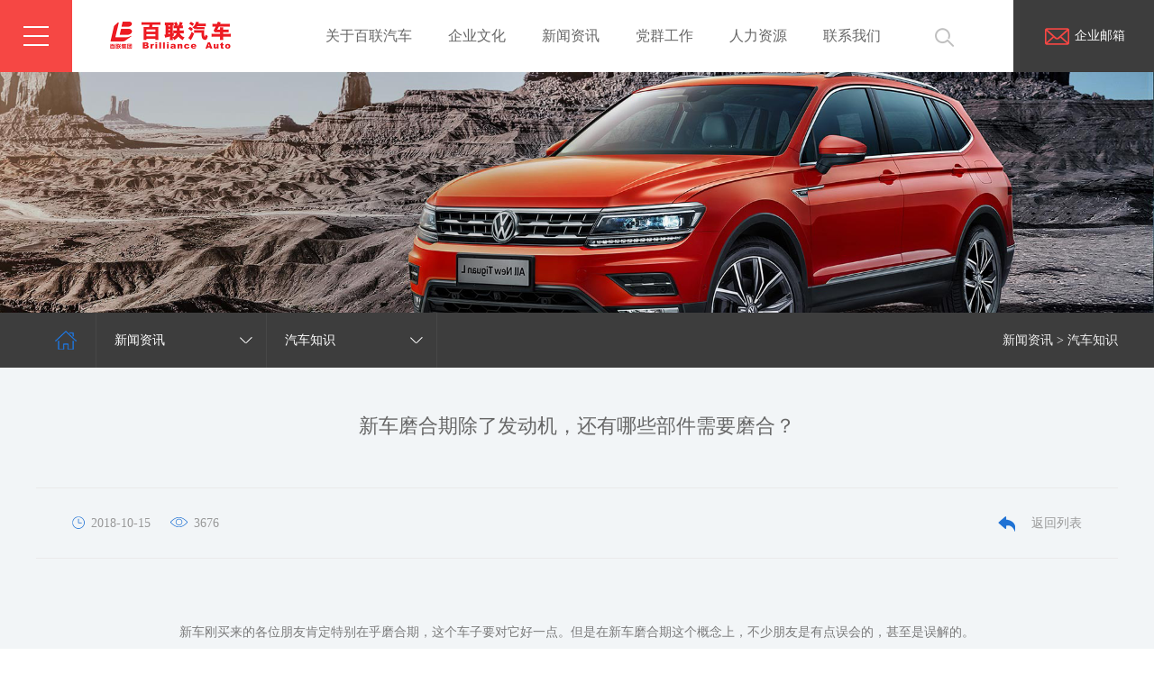

--- FILE ---
content_type: text/html; charset=utf-8
request_url: https://www.blaqiche.com/Cn/News/newsin/id/1056.html
body_size: 7630
content:
<!doctype html>
<html>
<head>
<meta charset="utf-8">
<meta name="viewport" content="width=device-width,initial-scale=1.0,minimum-scale=1.0, maximum-scale=1.0, user-scalable=no">
<meta http-equiv="X-UA-Compatible" content="IE=edge, chrome=1">
<meta name="renderer" content="webkit|ie-comp|ie-stand" />
<meta name="format-detection" content="telephone=no" />
<meta name="description" content="百联汽车"/>
<meta name="keywords" content="百联汽车" />
<title>汽车知识</title>
<link rel="icon" href="/favicon.ico" type="image/x-icon" />
<link href="/Public/Cn/css/bootstrap.css" rel="stylesheet" />
<link href="/Public/Cn/css/slick.css" rel="stylesheet" />
<link href="/Public/Cn/css/slick-theme.css" rel="stylesheet" />
<link href="/Public/Cn/css/style.css" rel="stylesheet"/>
<script type="text/javascript" src="/Public/Cn/js/jquery-3.6.0.min.js"></script>
</head>
<body>
	<!-- 引入头部 -->
    <!--pc top-->
    <link href="/Public/Cn/css/jquery.mCustomScrollbar.min.css" rel="stylesheet">
    <div class="top1">
        <div class="cross" id="cross">
            <div class="crossBox">
                <span class="line1"></span>
                <span class="line1 lie1"></span>
                <span class="line1 lie1"></span>
            </div>
        </div>
        <div class="logo">
                    <a href="/">
                <img src="/Public/Uploads/uploadfile/images/20170726/20170726101401_5977fae962836.png" alt="百联汽车">
            </a>
        </div>
        <div class="email">
            <a target="bank" href="http://mail.blaqiche.com/">
            <img src="/Public/Cn/images/top1.png" alt="企业邮箱" width="31">&nbsp;企业邮箱 
            </a>
        </div>
        <div class="searchicon">
            <div class="ico">
                <img src="/Public/Cn/images/top2.png" alt="" width="50" class="imgs" > 
                <img src="/Public/Cn/images/top2_h.png" alt="" width="50" class="imgd" > 
            </div>
            <div class="searchDown">
                <div class="searchIco">
                    <img src="/Public/Cn/images/top3.png" alt="">
                </div>
                <div class="inputBox">
                    <div class="inputCricle">
                        <input id="keyward" name="" type="text" placeholder="" class="inputSelf">
                        <a id="searchbt" href="javascript:;" class="inputBtn">
                            <img src="/Public/Cn/images/top4.png" alt="">
                        </a>
                    </div>
                    <div class="inputShup"><img src="/Public/Cn/images/top5.png" alt=""></div>
                </div>
            </div>
        </div>
        <div class="menu">
            <ul>
            <li class="nli "><span><a target="_self" href="/Cn/About/company/catid/9.html" data-n="0" >关于百联汽车</a></span>
                <ul class="sub sub1" data-m="0">
                    <li class="he_headli">
                            <a target="_self" href="/Cn/About/company/catid/9.html">公司概况</a>
                                                    </li><li class="he_headli">
                            <a target="_self" href="/Cn/About/framework/catid/10.html">组织结构</a>
                                                    </li><li class="he_headli">
                            <a target="_self" href="/Cn/About/history/catid/13.html">大事记</a>
                            <div class="he_hedown ">
                                <div class="he_hedoli">
                                        <a target="_self" href="/Cn/About/history/catid/13.html">2011-至今</a>
                                    </div><div class="he_hedoli">
                                        <a target="_self" href="/Cn/About/history/catid/14.html">2005-2011</a>
                                    </div><div class="he_hedoli">
                                        <a target="_self" href="/Cn/About/history/catid/15.html">2000-2005</a>
                                    </div>                                
                            </div>                        </li><li class="he_headli">
                            <a target="_self" href="/Cn/About/honor/catid/12.html">荣誉资质</a>
                                                    </li><li class="he_headli">
                            <a target="_self" href="/Cn/News/newslist/catid/42.html">信息公开</a>
                            <div class="he_hedown ">
                                <div class="he_hedoli">
                                        <a target="_self" href="/Cn/News/newslist/catid/42.html">上海百联沪东汽车销售服务有限公司</a>
                                    </div><div class="he_hedoli">
                                        <a target="_self" href="/Cn/News/newslist/catid/43.html">上海百联沪北汽车销售有限公司</a>
                                    </div><div class="he_hedoli">
                                        <a target="_self" href="/Cn/News/newslist/catid/44.html">上海百联沪通汽车销售有限公司</a>
                                    </div><div class="he_hedoli">
                                        <a target="_self" href="/Cn/News/newslist/catid/45.html">上海市旧机动车交易市场有限公司</a>
                                    </div><div class="he_hedoli">
                                        <a target="_self" href="/Cn/News/newslist/catid/46.html">上海百合汽车销售有限公司</a>
                                    </div><div class="he_hedoli">
                                        <a target="_self" href="/Cn/News/newslist/catid/47.html">上海市北汽车销售服务有限公司</a>
                                    </div><div class="he_hedoli">
                                        <a target="_self" href="/Cn/News/newslist/catid/48.html">上海汽车销售服务有限公司</a>
                                    </div><div class="he_hedoli">
                                        <a target="_self" href="/Cn/News/newslist/catid/49.html">上海悦安汽车检测维修服务有限公司</a>
                                    </div><div class="he_hedoli">
                                        <a target="_self" href="/Cn/News/newslist/catid/50.html">上海求是物业管理有限公司</a>
                                    </div><div class="he_hedoli">
                                        <a target="_self" href="/Cn/News/newslist/catid/51.html">上海百联旧机动车经纪有限公司</a>
                                    </div><div class="he_hedoli">
                                        <a target="_self" href="/Cn/News/newslist/catid/52.html">上海百联二手机动车经营有限公司</a>
                                    </div><div class="he_hedoli">
                                        <a target="_self" href="/Cn/News/newslist/catid/53.html">上海悦新汽车维修有限公司</a>
                                    </div><div class="he_hedoli">
                                        <a target="_self" href="/Cn/News/newslist/catid/54.html">上海众天达企业管理有限公司</a>
                                    </div><div class="he_hedoli">
                                        <a target="_self" href="/Cn/News/newslist/catid/55.html">上海飞凡达企业管理有限公司</a>
                                    </div><div class="he_hedoli">
                                        <a target="_self" href="/Cn/News/newslist/catid/56.html">上海协通百联汽车销售服务有限公司</a>
                                    </div><div class="he_hedoli">
                                        <a target="_self" href="/Cn/News/newslist/catid/57.html">上海百联汽车经营服务发展有限公司</a>
                                    </div><div class="he_hedoli">
                                        <a target="_self" href="/Cn/News/newslist/catid/58.html">上海百联凯晨汽车销售服务有限公司</a>
                                    </div><div class="he_hedoli">
                                        <a target="_self" href="/Cn/News/newslist/catid/59.html">上海汽车工业沪东销售有限公司</a>
                                    </div><div class="he_hedoli">
                                        <a target="_self" href="/Cn/News/newslist/catid/60.html">上海百联荣泽汽车销售服务有限公司</a>
                                    </div><div class="he_hedoli">
                                        <a target="_self" href="/Cn/News/newslist/catid/61.html">上海百联联众汽车销售服务有限公司</a>
                                    </div>                                
                            </div>                        </li><li class="he_headli">
                            <a target="_self" href="/Cn/News/newslist/catid/62.html">社会责任信息</a>
                                                    </li>                    </ul>                </li><li class="nli "><span><a target="_self" href="/Cn/Culture/culturelist/catid/16.html" data-n="1" >企业文化</a></span>
                <ul class="sub sub1" data-m="1">
                    <li class="he_headli">
                            <a target="_self" href="/Cn/Culture/culturelist/catid/16.html">先进典型</a>
                                                    </li><li class="he_headli">
                            <a target="_self" href="/Cn/Culture/culturelist/catid/17.html">精神文明</a>
                                                    </li><li class="he_headli">
                            <a target="_self" href="/Cn/Culture/culturelist/catid/18.html">企业文化建设</a>
                                                    </li>                    </ul>                </li><li class="nli "><span><a target="_self" href="/Cn/News/newslist/catid/19.html" data-n="2" >新闻资讯</a></span>
                <ul class="sub sub1" data-m="2">
                    <li class="he_headli">
                            <a target="_self" href="/Cn/News/newslist/catid/19.html">公司新闻</a>
                                                    </li><li class="he_headli">
                            <a target="_self" href="/Cn/News/newslist/catid/20.html">行业动态</a>
                                                    </li><li class="he_headli">
                            <a target="_self" href="/Cn/News/newslist/catid/21.html">汽车知识</a>
                                                    </li><li class="he_headli">
                            <a target="_self" href="/Cn/News/newslist/catid/30.html">历史信息</a>
                                                    </li><li class="he_headli">
                            <a target="_self" href="/Cn/News/newslist/catid/31.html">以往新闻</a>
                                                    </li>                    </ul>                </li><li class="nli "><span><a target="_self" href="/Cn/Culture/culturelist/catid/22.html" data-n="3" >党群工作</a></span>
                <ul class="sub sub1" data-m="3">
                    <li class="he_headli">
                            <a target="_self" href="/Cn/Culture/culturelist/catid/22.html">党工团动态</a>
                                                    </li><li class="he_headli">
                            <a target="_self" href="/Cn/Culture/culturelist/catid/23.html">党务公开</a>
                                                    </li><li class="he_headli">
                            <a target="_self" href="/Cn/Culture/culturelist/catid/24.html">反腐倡廉</a>
                                                    </li>                    </ul>                </li><li class="nli "><span><a target="_self" href="/Cn/Culture/culturelist/catid/25.html" data-n="4" >人力资源</a></span>
                <ul class="sub sub1" data-m="4">
                    <li class="he_headli">
                            <a target="_self" href="/Cn/Culture/culturelist/catid/25.html">干部任免</a>
                                                    </li><li class="he_headli">
                            <a target="_self" href="/Cn/Job/index/catid/26.html">人事招聘</a>
                                                    </li><li class="he_headli">
                            <a target="_self" href="/Cn/Culture/culturelist/catid/27.html">教育培训</a>
                                                    </li>                    </ul>                </li><li class="nli "><span><a target="_self" href="/Cn/Contact/index/catid/28.html" data-n="5" >联系我们</a></span>
                                </li>            </ul>
             
        </div>
    </div>
    <!--phone top-->
    <header class="top2">
        <div class="container">
            <div class="logo">
            <a href="/"><img src="/Public/Uploads/uploadfile/images/20170726/20170726101401_5977fae962836.png" alt=""></a></div>
            <div class="menuph clearfix" id="menuph">
                <div class="point" id="mbtn">
                    <span class="navbtn"></span>
                </div>
            </div>
        </div>
    </header>

    <!-- ph下拉 -->
    <div class="xialaph">
        <!-- 一级 -->
        <ul class="ul1">
            <li>
                <h4>
                    <div class="container">
                        <a href="/">首页</a>
                    </div>
                </h4>
            </li>
            <li>
                    <h4>
                        <div class="container">
                            <a href="javascript:;">关于百联汽车</a>
                            <img class="img_s" src="/Public/Cn/images/xiap11.png">
                            <img class="img_d" src="/Public/Cn/images/xiap1.png">
                        </div>
                    </h4>
                    <!-- 二级 -->
                    <ul class="ul2">
                            <div class="container">
                            <li>
                                    <h5>
                                        <a target="_self" href="/Cn/About/company/catid/9.html">公司概况</a>
                                    </h5>
                                </li><li>
                                    <h5>
                                        <a target="_self" href="/Cn/About/framework/catid/10.html">组织结构</a>
                                    </h5>
                                </li><li>
                                    <h5>
                                        <a target="_self" href="/Cn/About/history/catid/13.html">大事记</a>
                                    </h5>
                                </li><li>
                                    <h5>
                                        <a target="_self" href="/Cn/About/honor/catid/12.html">荣誉资质</a>
                                    </h5>
                                </li><li>
                                    <h5>
                                        <a target="_self" href="/Cn/News/newslist/catid/42.html">信息公开</a>
                                    </h5>
                                </li><li>
                                    <h5>
                                        <a target="_self" href="/Cn/News/newslist/catid/62.html">社会责任信息</a>
                                    </h5>
                                </li>                            </div>
                        </ul>                </li><li>
                    <h4>
                        <div class="container">
                            <a href="javascript:;">企业文化</a>
                            <img class="img_s" src="/Public/Cn/images/xiap11.png">
                            <img class="img_d" src="/Public/Cn/images/xiap1.png">
                        </div>
                    </h4>
                    <!-- 二级 -->
                    <ul class="ul2">
                            <div class="container">
                            <li>
                                    <h5>
                                        <a target="_self" href="/Cn/Culture/culturelist/catid/16.html">先进典型</a>
                                    </h5>
                                </li><li>
                                    <h5>
                                        <a target="_self" href="/Cn/Culture/culturelist/catid/17.html">精神文明</a>
                                    </h5>
                                </li><li>
                                    <h5>
                                        <a target="_self" href="/Cn/Culture/culturelist/catid/18.html">企业文化建设</a>
                                    </h5>
                                </li>                            </div>
                        </ul>                </li><li>
                    <h4>
                        <div class="container">
                            <a href="javascript:;">新闻资讯</a>
                            <img class="img_s" src="/Public/Cn/images/xiap11.png">
                            <img class="img_d" src="/Public/Cn/images/xiap1.png">
                        </div>
                    </h4>
                    <!-- 二级 -->
                    <ul class="ul2">
                            <div class="container">
                            <li>
                                    <h5>
                                        <a target="_self" href="/Cn/News/newslist/catid/19.html">公司新闻</a>
                                    </h5>
                                </li><li>
                                    <h5>
                                        <a target="_self" href="/Cn/News/newslist/catid/20.html">行业动态</a>
                                    </h5>
                                </li><li>
                                    <h5>
                                        <a target="_self" href="/Cn/News/newslist/catid/21.html">汽车知识</a>
                                    </h5>
                                </li><li>
                                    <h5>
                                        <a target="_self" href="/Cn/News/newslist/catid/30.html">历史信息</a>
                                    </h5>
                                </li><li>
                                    <h5>
                                        <a target="_self" href="/Cn/News/newslist/catid/31.html">以往新闻</a>
                                    </h5>
                                </li>                            </div>
                        </ul>                </li><li>
                    <h4>
                        <div class="container">
                            <a href="javascript:;">党群工作</a>
                            <img class="img_s" src="/Public/Cn/images/xiap11.png">
                            <img class="img_d" src="/Public/Cn/images/xiap1.png">
                        </div>
                    </h4>
                    <!-- 二级 -->
                    <ul class="ul2">
                            <div class="container">
                            <li>
                                    <h5>
                                        <a target="_self" href="/Cn/Culture/culturelist/catid/22.html">党工团动态</a>
                                    </h5>
                                </li><li>
                                    <h5>
                                        <a target="_self" href="/Cn/Culture/culturelist/catid/23.html">党务公开</a>
                                    </h5>
                                </li><li>
                                    <h5>
                                        <a target="_self" href="/Cn/Culture/culturelist/catid/24.html">反腐倡廉</a>
                                    </h5>
                                </li>                            </div>
                        </ul>                </li><li>
                    <h4>
                        <div class="container">
                            <a href="javascript:;">人力资源</a>
                            <img class="img_s" src="/Public/Cn/images/xiap11.png">
                            <img class="img_d" src="/Public/Cn/images/xiap1.png">
                        </div>
                    </h4>
                    <!-- 二级 -->
                    <ul class="ul2">
                            <div class="container">
                            <li>
                                    <h5>
                                        <a target="_self" href="/Cn/Culture/culturelist/catid/25.html">干部任免</a>
                                    </h5>
                                </li><li>
                                    <h5>
                                        <a target="_self" href="/Cn/Job/index/catid/26.html">人事招聘</a>
                                    </h5>
                                </li><li>
                                    <h5>
                                        <a target="_self" href="/Cn/Culture/culturelist/catid/27.html">教育培训</a>
                                    </h5>
                                </li>                            </div>
                        </ul>                </li><li>
                    <h4>
                        <div class="container">
                            <a href="javascript:;">联系我们</a>
                            <img class="img_s" src="/Public/Cn/images/xiap11.png">
                            <img class="img_d" src="/Public/Cn/images/xiap1.png">
                        </div>
                    </h4>
                    <!-- 二级 -->
                                    </li>        </ul>
        <div class="container">
            <div class="try"><a target="bank" href="http://mail.blaqiche.com/"><img src="/Public/Cn/images/top1.png" alt="" width="31">&nbsp;企业邮箱</a></div>
        </div>
        <div class="container">
            <div class="phsou">
                <form onsubmit="return false;">
                    <input id="phkey" type="text" name="" placeholder="请输入关键词">
                    <img id="phbt" src="/Public/Cn/images/sou3.png">
                </form>
            </div>
        </div>
    </div>
    <script type="text/javascript" src="/Public/Cn/js/jquery-3.6.0.min.js"></script>
    <script type="text/javascript">
        $("#searchbt").click(function(){
            gohref();
        })
        $("#phbt").click(function(){
            var key = $("#phkey").val();
            key = encodeURIComponent(encodeURIComponent(key));
            if(key){
                window.location.href="/Cn/Index/search/key/"+key;
            } 
        })
        document.getElementById("keyward").onkeydown=function (e){
            if(e.keyCode==13||e.which==13){
                gohref();
            }
        }
        function gohref(){
           var key = $("#keyward").val();
            key = encodeURIComponent(encodeURIComponent(key));
            if(key){
                window.location.href="/Cn/Index/search/key/"+key;
            } 
        }
    </script>    <!-- 引入banner -->
    <div class="phonemeng"></div>
    <div class="pz_banner">
        <div class="Inside_banner">
            <img src="/Public/Uploads/uploadfile/images/20170727/20170727095636_59794854cbee8.jpg" class="hidden-xs" alt=""> 
            <img src="/Public/Uploads/uploadfile/images/20170727/20170727095645_5979485d23798.jpg" class="visible-xs" alt="">
        </div>
    </div>     <!-- 推荐车型 -->
    <!--推荐车型-->
    <div class="carStyleBg"></div>
    <div class="carStyle">
        <h2 class="carTitle">
            推荐车型
            <b id="shutCar">
            <img src="/Public/Cn/images/ban3.png" alt="" class="imgs">
            <img src="/Public/Cn/images/ban3_h.png" alt="" class="imgd">
            </b>
        </h2>
        <ul class="carUl">
        <li><a href="/Cn/Car/carhot/id/6.html">凯迪拉克</a></li><li><a href="/Cn/Car/carhot/id/5.html">上海大众</a></li><li><a href="/Cn/Car/carhot/id/4.html">斯柯达</a></li><li><a href="/Cn/Car/carhot/id/3.html">名爵</a></li><li><a href="/Cn/Car/carhot/id/2.html">LAVIDA朗逸</a></li><li><a href="/Cn/Car/carhot/id/1.html">LAVIDA朗逸</a></li>        </ul>
    </div>    <div class="pz_main h_InsideMain">
    	 <div class="h_titlebg">
        <div class="container">
            <div class="Inside_home"><a href="/Cn"></a></div>
            <div class="Inside_SideLayer" style=" position:relative;"  id="lay1">
                <li class="l1"><a href="javascript:;"><span>新闻资讯</span></a>
                <ul class="l1ul">
                    <li>
                            <a target="_self" href="/Cn/About/company/catid/9.html">关于百联汽车</a>
                        </li><li>
                            <a target="_self" href="/Cn/Culture/culturelist/catid/16.html">企业文化</a>
                        </li><li>
                            <a target="_self" href="/Cn/News/newslist/catid/19.html">新闻资讯</a>
                        </li><li>
                            <a target="_self" href="/Cn/Culture/culturelist/catid/22.html">党群工作</a>
                        </li><li>
                            <a target="_self" href="/Cn/Culture/culturelist/catid/25.html">人力资源</a>
                        </li><li>
                            <a target="_self" href="/Cn/Contact/index/catid/28.html">联系我们</a>
                        </li>                    </ul>                </li>
                <li class="l1">
                    <a href="javascript:;"><span>汽车知识</span></a>
                    <ul class="l1ul">
                        <li>
                                <a target="_self" href="/Cn/News/newslist/catid/19.html">公司新闻</a>
                            </li><li>
                                <a target="_self" href="/Cn/News/newslist/catid/20.html">行业动态</a>
                            </li><li>
                                <a target="_self" href="/Cn/News/newslist/catid/21.html">汽车知识</a>
                            </li><li>
                                <a target="_self" href="/Cn/News/newslist/catid/30.html">历史信息</a>
                            </li><li>
                                <a target="_self" href="/Cn/News/newslist/catid/31.html">以往新闻</a>
                            </li>                        </ul>                </li>
                            </div>
            <!-- <div class="inDqy hidden-xs"><a href="javascript:;">汽车知识</a></div> -->
            <div class="hl_InsidTit">
                <a href="/Cn/News/newslist/catid/19.html">新闻资讯</a>
                 > <a href="/Cn/News/newslist/catid/21.html">汽车知识</a>
            </div>
        </div>
    </div>    	<div class="container">
              <div class="zInnerBox">
			  	<div class="main_3">
					<h3>新车磨合期除了发动机，还有哪些部件需要磨合？</h3>
										<div class="p">
						<div class="p_l"><span><img src="/Public/Cn/images/zico_2.png" width="14">2018-10-15</span><span class="span1"><img src="/Public/Cn/images/zico_3.png" width="19">3676</span></div>
						<div class="p_r"><a href="/Cn/News/newslist/catid/21.html"><img src="/Public/Cn/images/zico_4.png" width="19">返回列表</a></div>
					</div>
					<div class="text">
						<p style="text-align: center;">新车刚买来的各位朋友肯定特别在乎磨合期，这个车子要对它好一点。但是在新车磨合期这个概念上，不少朋友是有点误会的，甚至是误解的。</p><p style="text-align: center;">就是觉得我只要把发动机给伺候好了，那后面的车子用的就顺，寿命就会长了。</p><p style="text-align: center;">但其实除了发动机需要磨合以外，还是有很多需要磨合的部件，或者说是功能要我们注意的，今天我就和各位朋友分享一下。</p><p style="text-align: center;">变速箱需要磨合</p><p style="text-align: center;">变速箱齿轮不平整</p><p style="text-align: center;">那首先我们来讲第一个，和发动机非常像的就是变速箱，它其实也是需要磨合的。</p><p style="text-align: center;">这很简单的道理，这齿轮在磨合好之前，它那个表面在显微镜上面看，简直就是连绵起伏的山丘一样的，根本就不是平的。</p><p style="text-align: center;">就像木工做桌子需要打磨</p><p style="text-align: center;">它只有在经过不断的使用，部件之间产生各种摩擦之后，慢慢的真正的接触面开始变大、开始被磨平。</p><p style="text-align: center;">就好像我们家里面室内装修做木工一样的，一张桌子做好，你要拿个砂纸把它磨磨平，然后再把油漆漆上，这摸起来这桌子就舒服了。</p><p style="text-align: center;">那么具体我们自己怎么操作怎么做才可以让这个磨合期比较好一点呢？其实只要正常使用就可以了。</p><p style="text-align: center;">手动变速箱正常使用就可以</p><p style="text-align: center;">手动变速箱，就是根据你的转速换上去。</p><p style="text-align: center;">不要说是一档的时候四五千转了，或者说呢，1100、1200转直接就把二档挂上去了，这种操作的话对磨合并不是特别的有利。</p><p style="text-align: center;">始终保持在2000到3000转之间，然后每一个档位在自己合适的速度上，就基本上没什么问题了。</p><p style="text-align: center;">自动挡避免油门踩到底</p><p style="text-align: center;">那自动挡就更简单一点了。</p><p style="text-align: center;">尽量避免这种特别大的重油门，油门踩到底，突然一脚的急加速，平平稳稳正常的驾驶，基本上这个磨合就搞定了。</p><p style="text-align: center;">刹车需要磨合</p><p style="text-align: center;">那然后我们讲的是让车子跑得更快更舒服。</p><p style="text-align: center;">其实车子要跑得快，不取决于发动机的动力，而是取决于我们这个车子刹车好不好。 刹车还是需要磨合的。</p><p style="text-align: center;">新车有条件去汽修厂人工机械磨合</p><p style="text-align: center;">有些朋友新车买过来的时候，肯定碰到过这种情况，一脚刹车踩下去，「吱了」、「嘎了」各种各样的异响都来了。</p><p style="text-align: center;">这个倒不是说一定就有小石子卡在里面，也非常有可能是刹车片和刹车盘的磨合，还没有完全的结束，就会产生这样的情况。</p><p style="text-align: center;">那我们新车的话，如果有条件，可以到汽车维修厂，4S店，选择开盘，或者说就是把我们的刹车片和刹车盘进行人工机械的磨合。</p><p style="text-align: center;">自己反复刹车磨合</p><p style="text-align: center;">如果你想自己来的话，可以找到一个路况比较好的断头路，就是没有其他车子开的这种地方，确保驾驶安全的时候，开到个90公里/小时左右。</p><p style="text-align: center;">然后以中等的刹车力度，就是刹车踏板踩到三分之一，或者二分之一的这么一个位置，慢慢的刹车把时速降到10到20公里/小时。</p><p style="text-align: center;">然后稍微等个几分钟，刹车系统冷却后,再反复的这么试几次就可以了。</p><p style="text-align: center;">轮胎、减震、底盘需要磨合</p><p style="text-align: center;">那除了刚才讲的那两种以外，还有，其实轮胎、减震、整个底盘或者行走系统，它都是需要进行一种磨合的。</p><p style="text-align: center;">避免重油、刹车、方向盘打死</p><p style="text-align: center;">整个车子它其实并不是我们想象中的真的就是一个沙发下面放了4个轮子，车子里面很多的部件都是会有各种活动、变形、摩擦。</p><p style="text-align: center;">你比如说减震器、弹簧、轮胎，它都是需要的。</p><p style="text-align: center;">避免新车重载</p><p style="text-align: center;">那这种具体的原理今天就不展开跟大家说了。简单的记住就是说，避免重油门、重刹车、方向盘打到死，然后尽量不要有重载行为。</p><p style="text-align: center;">什么新车刚买来，5个人坐满，后备箱4个行李箱，瓷砖再放个两三百斤，那对新车的磨合是会有比较大的影响的。</p><p style="text-align: center;">驾驶人和新车需要磨合</p><p style="text-align: center;">刚才说完了车子，最后再讲一个。其实人也是需要磨合的，不同的车子有可能它的特性不太一样，我们人是需要有个适应的过程的。</p><p style="text-align: center;">主动适应新车的操作模式</p><p style="text-align: center;">说的最土一点，以前我这个车子是手刹的，停车的时候右手拉一下。我买了辆新车，它是用脚刹的，停车的时候是左脚踩一下，这些适应也是需要的。</p><p style="text-align: center;">踩的舒不舒服，操作的习不习惯，我开这个车子踩油门的时候，到底踩到什么样的份上，才能达到我加速的这种预期。</p><p style="text-align: center;">打方向调头，停车灵活不灵活，方便不方便，这些是需要人和车之间来进行磨合的。</p><p><br/></p>					</div>
				</div>
			  </div>
        </div>
    </div>
	<!-- 引入底部 -->
    <div class="pz_down">
        <div class="footLogo"><a href="/Cn"><img src="/Public/Uploads/uploadfile/images/20170726/20170726101408_5977faf0374ce.png" alt=""></a></div>
        <div class="footCopy"><p>©2018-2021 百联汽车&nbsp;&nbsp;<a href="https://beian.miit.gov.cn/" target="_blank" textvalue="沪ICP备09012813号-1">沪ICP备09012813号-1</a> &nbsp; <img src="/Public/Uploads/ueditor/upload/image/20170808/1502162256113862.png" title="1502162256113862.png" alt="备案图标.png"/> <a href="http://www.beian.gov.cn/portal/registerSystemInfo?recordcode=31010702001328" target="_self">沪公网安备 31010702001328号</a>&nbsp;&nbsp; All Reserved. <a style="color:#EAEAEA" href="https://www.yongsy.com/" target="_self">网站建设</a>  <a target="_blank" href="http://www.yongsy.com">Powered by Yongsy</a></p><script type="text/javascript">var cnzz_protocol = (("https:" == document.location.protocol) ? " https://" : " http://");document.write(unescape("%3Cspan id='cnzz_stat_icon_1264362286'%3E%3C/span%3E%3Cscript src='" + cnzz_protocol + "s13.cnzz.com/stat.php%3Fid%3D1264362286%26show%3Dpic' type='text/javascript'%3E%3C/script%3E"));</script></div>
        <div class="footFrend">
            <div class="frendWindow">
                <h6>友情链接</h6>
                <div class="frendArrow"><img src="/Public/Cn/images/foot2.png" alt=""></div>
                <ul class="ulWindow">
                <li><a target="bank" href="http://www.bailiangroup.cn/">百联集团</a></li><li><a target="bank" href="http://www.csasta.org/index.htm">上海市汽车销售行业协会</a></li><li><a target="bank" href="http://www.svw-volkswagen.com/zh.html">上汽大众</a></li><li><a target="bank" href="http://www.skoda.com.cn/">上汽斯柯达</a></li><li><a target="bank" href="https://www.cadillac.com.cn/">凯迪拉克</a></li>                </ul>
            </div>
        </div>
    </div>
    
    <script type="text/javascript" src="/Public/Cn/js/jquery.mCustomScrollbar.concat.min.js"></script><script type="text/javascript" src="/Public/Cn/js/jquery.hoverIntent.js"></script>
<script type="text/javascript" src="/Public/Cn/js/respond.src.js"></script>
<script type="text/javascript" src="/Public/Cn/js/slick.min.js"></script>
<script type="text/javascript" src="/Public/Cn/js/common.js"></script>
<script type="text/javascript" src="/Public/Cn/js/pic.js"></script>

<script>
$('.knowRight').slick({
		dots: true, 
		arrows: true,
		speed:1000,
		autoplay:true,
		autoplaySpeed:4000,
		appendDots:$(".cardot"),
	});
	$('.knowRight ul').css("display","");
</script>
</html>

--- FILE ---
content_type: text/css
request_url: https://www.blaqiche.com/Public/Cn/css/style.css
body_size: 16872
content:
@charset "utf-8";

/* CSS Document */


/*切图：wyf*/

html {
    overflow-x: auto;
    overflow-y: auto;
}

* {
    padding: 0;
    margin: 0;
}

ul, ol, li {
    list-style-type: none;
    line-height: normal;
}

body, button, input, select, textarea {
    font-family: "PingFang SC", "Microsoft YaHei";
    font-size: 14px;
}

code, kbd, pre, samp {
    font-family: "PingFang SC", "Microsoft YaHei";
}

a {
    text-decoration: none;
    color: #333;
    transition: all 0.5s linear;
    -moz-transition: all 0.5s linear;
    -webkit-transition: all 0.5s linear;
    -o-transition: all 0.5s linear;
    -webkit-tap-highlight-color: rgba(0, 0, 0, 0);
    -webkit-tap-highlight-color: transparent;
}

a:hover {
    color: #333;
    cursor: pointer;
}

img {
    border: 0;
    max-width: 100%;
}

table {
    border-collapse: collapse;
    border-spacing: 0;
}

h1, h2, h3, h4, h5, h6 {
    margin: 0;
    font-weight: normal;
    font-family: "PingFang SC", "Microsoft YaHei";
}

input, table, tr, td {
    margin: 0;
    padding: 0;
    border: none;
}

button, table {
    border: none;
    background: none;
    margin: 0;
    padding: 0;
}

select {
    margin: 0;
    padding: 0;
    font-family: "PingFang SC", "Microsoft YaHei";
}

textarea {
    resize: none;
}

input {
    outline: 0;
}

.pz_top {
    float: left;
    width: 100%;
    overflow: hidden;
}

.pz_banner {
    float: left;
    width: 100%;
    overflow: hidden;
    margin-top: 80px;
    position: relative;
}

.pz_main {
    float: left;
    width: 100%;
}

.pz_down {
    float: left;
    width: 100%;
    padding: 18px 50px 18px 50px;
}

.w_0100 {
    float: left;
    width: 100%;
}


/*pc版头部*/

.top1 {
    position: fixed;
    width: 100%;
    height: 80px;
    left: 0;
    top: 0;
    z-index: 1010;
    background-color: #fff;
    -webkit-transition: all 0.2s linear;
    -moz-transition: all 0.2s linear;
    -o-transition: all 0.2s linear;
    transition: all 0.2s linear;
}

.top1.active {
    -webkit-box-shadow: 0 2px 6px #aaa;
    -moz-box-shadow: 0 2px 6px #aaa;
    -o-box-shadow: 0 2px 6px #aaa;
    box-shadow: 0 2px 6px #aaa;
}

.top1 .cross {
    float: left;
    width: 80px;
    height: 80px;
    cursor: pointer;
    background: #f64744;
}

.top1 .cross.active {
    background: #fff;
}

.top1 .cross .crossBox {
    float: left;
    width: 28px;
    height: 22px;
    margin: 29px 0 0 26px;
}

.top1 .cross .crossBox .line1 {
    float: left;
    width: 100%;
    height: 2px;
    background: #fff;
}

.top1 .cross.active .crossBox .line1 {
    background: #f64744;
}

.top1 .cross .crossBox .lie1 {
    margin-top: 8px;
}

.top1 .logo {
    float: left;
    width: 134px;
    height: 30px;
    margin: 24px 0 0 42px;
}

.top1 .email {
    float: right;
    width: 156px;
    height: 80px;
    padding: 20px 0;
    line-height: 40px;
    color: #fff;
    font-size: 14px;
    text-align: center;
    background: #3d3d3d;
}

.top1 .email a {
    color: #fff;
}

.top1 .email:hover {
    background: #474747;
}

@media screen and (max-width:1219px) {
    .top1 {
        display: none;
    }
}

.searchicon {
    float: right;
    width: 50px;
    height: 65px;
    margin: 15px 53px 0 24px;
    text-align: center;
    cursor: pointer;
    position: relative;
}

.searchicon .ico {
    float: left;
    width: 50px;
    height: 50px;
}

.searchicon .ico .imgs {}

.searchicon .ico .imgd {
    display: none;
}

.searchicon .ico:hover .imgs, .searchicon .ico.active .imgs {
    display: none;
}

.searchicon .ico:hover .imgd, .searchicon .ico.active .imgd {
    display: block;
}

.searchicon .searchDown {
    display: none;
    position: absolute;
    width: 337px;
    height: 0;
    right: 0;
    top: 100%;
}

.searchicon .searchDown .searchIco {
    float: right;
    width: 9px;
    height: 5px;
    margin: 0 20px 0 0;
    line-height: 0;
}

.searchicon .searchDown .inputBox {
    float: right;
    width: 100%;
    background: #fff;
    padding: 9px 5px 9px 18px;
    border-radius: 5px;
    -webkit-border-radius: 5px;
    -moz-border-radius: 5px;
    -o-border-radius: 5px;
}

.searchicon .searchDown .inputBox .inputCricle {
    float: left;
    width: 269px;
    height: 34px;
    border: #e6e6e6 solid 1px;
    border-radius: 18px;
    -webkit-border-radius: 18px;
    -moz-border-radius: 18px;
    -o-border-radius: 18px;
}

.searchicon .inputSelf {
    float: left;
    width: 228px;
    height: 32px;
    border: 0;
    padding: 0 0 0 10px;
    margin: 0;
    background: 0;
    color: #333;
    font-size: 14px;
    line-height: 32px;
}

.searchicon .inputBtn {
    float: left;
    width: 29px;
    height: 29px;
    margin: 2px 0 0 0;
}

.searchicon .searchDown .inputBox .inputShup {
    float: right;
    width: 45px;
    height: 35px;
    padding: 7px 13px 8px 13px;
}

.searchicon .searchDown .inputBox .inputShup img {
    -webkit-transition: all 0.3s linear;
    -moz-transition: all 0.3s linear;
    -o-transition: all 0.3s linear;
    transition: all 0.3s linear;
}

.menu {
    float: right;
    margin: 15px 0 0 0;
}

.menu ul {
    float: left;
}

.menu ul .nli {
    float: left;
    padding: 0 34px;
    position: relative;
}

.menu ul .nli span a {
    float: left;
    height: 65px;
    color: #666666;
    font-size: 16px;
    line-height: 50px;
}

.menu ul .nli.active span a, .menu ul .nli span a:hover {
    color: #ec1019;
}

.menu .sub1 {
    display: none;
    position: absolute;
    width: 132px;
    left: 50%;
    margin-left: -66px;
    top: 100%;
    background: url(../images/top6.png) repeat;
}

.menu .sub1 li {
    float: left;
    width: 100%;
}

.menu .sub1 li a {
    float: left;
    width: 100%;
    padding: 5px 0;
    line-height: 24px;
    text-align: center;
    color: #43484a;
    font-size: 14px;
}

.menu .sub1 li a:hover {
    background: #fff;
    color: #ec1019;
}

.menu .sub1 li:first-child {
    margin-top: 16px;
}

.menu .sub1 li:last-child {
    margin-bottom: 16px;
}

@media screen and (max-width:1419px) {
    .menu ul .nli {
        padding: 0 20px;
    }
}


/*phone版头部*/

.top2 {
    display: none;
    position: fixed;
    left: 0;
    top: 0;
    width: 100%;
    height: 80px;
    background-color: #fff;
    z-index: 1030;
}

.top2.active {
    -webkit-box-shadow: 0 2px 6px #aaa;
    -moz-box-shadow: 0 2px 6px #aaa;
    -o-box-shadow: 0 2px 6px #aaa;
    box-shadow: 0 2px 6px #aaa;
}

.top2 .logo {
    float: left;
    width: 134px;
    height: 30px;
    margin: 25px 0 0 0;
}

@media screen and (max-width:1219px) {
    .top2 {
        display: block;
    }
}


/*手机按钮*/

.menuph {
    float: right;
    margin: 15px 0 0 0;
    cursor: pointer;
    width: 50px;
    height: 50px;
    background-color: #ec1019;
    text-align: center;
}

.menuph .point {
    display: inline-block;
    width: 28px;
    height: 22px;
    margin-top: 14px;
    position: relative;
}

.menuph .point:hover .navbtn, .menuph .point:hover .navbtn::after, .menuph .point:hover .navbtn::before {
    width: 28px;
}

.menuph .navbtn {
    position: absolute;
    top: 10px;
    right: 0;
    display: inline-block;
    width: 21px;
    height: 1px;
    -webkit-transition: all .3s ease-out 0s;
    -moz-transition: all .3s ease-out 0s;
    -ms-transition: all .3s ease-out 0s;
    -o-transition: all .3s ease-out 0s;
    transition: all .3s ease-out 0s;
    background: #fff;
}

.menuph .navbtn::after, .menuph .navbtn::before {
    position: absolute;
    right: 0;
    display: inline-block;
    width: 28px;
    height: 1px;
    content: '';
    -webkit-transition: all .3s ease-out 0s;
    -moz-transition: all .3s ease-out 0s;
    -ms-transition: all .3s ease-out 0s;
    -o-transition: all .3s ease-out 0s;
    transition: all .3s ease-out 0s;
    background: #fff;
}

.menuph .navbtn::after {
    top: -11px;
}

.menuph .navbtn::before {
    top: 10px;
}

.menuph .point.active .navbtn {
    background: transparent;
}

.menuph .point.active .navbtn::after {
    -webkit-transform: rotate(45deg);
    -moz-transform: rotate(45deg);
    -ms-transform: rotate(45deg);
    -o-transform: rotate(45deg);
    transform: rotate(45deg);
    top: 0px;
}

.menuph .point.active .navbtn::before {
    -webkit-transform: rotate(-45deg);
    -moz-transform: rotate(-45deg);
    -ms-transform: rotate(-45deg);
    -o-transform: rotate(-45deg);
    transform: rotate(-45deg);
    top: 0px;
}


/*手机下拉*/

.xialaph {
    position: absolute;
    top: 80px;
    left: 0;
    width: 100%;
    background-color: #fff;
    padding-bottom: 50px;
    display: none;
    z-index: 1029;
    background: #fff;
}

.xialaph .img_d {
    display: none;
}

.xialaph .ul2, .xialaph .ul3 {
    display: none;
}

.xialaph h4 a {
    color: #333;
    font-size: 16px;
    font-weight: bold;
    line-height: 62px;
}

.xialaph h4 {
    position: relative;
}

.xialaph li:last-child h4::before {
    content: '';
    position: absolute;
    bottom: 0;
    left: 0;
    width: 100%;
    height: 1px;
    background-color: #e5e5e5;
    /*opacity: 0.1;*/
}

.xialaph h4::after {
    content: '';
    position: absolute;
    top: 0;
    left: 0;
    width: 100%;
    height: 1px;
    background-color: #e5e5e5;
    /*opacity: 0.1;*/
}

.xialaph h5 a {
    color: #333;
    font-size: 16px;
    font-family: "微软雅黑";
    line-height: 57px;
}

.xialaph h5 {
    position: relative;
}

.xialaph h5::after {
    content: '';
    position: absolute;
    bottom: 0;
    left: 0;
    right: 0;
    height: 1px;
    background-color: #e5e5e5;
    /*opacity: 0.05;*/
}

.xialaph li:last-child h5::after {
    display: none;
}

.xialaph h4 img {
    width: 15px;
    height: 8px;
    float: right;
    margin-top: 29px;
    cursor: pointer;
}

.xialaph h5 img {
    width: 11px;
    height: 6px;
    float: right;
    margin-top: 26px;
    margin-right: 18px;
    cursor: pointer;
}

.xialaph h4.active img.img_s, .xialaph h5.active img.img_s {
    display: none;
}

.xialaph h4.active img.img_d, .xialaph h5.active img.img_d {
    display: block;
}

.xialaph .ul2 {}

.xialaph .ul3 {
    padding-top: 12px;
    padding-bottom: 18px;
    padding-left: 15px;
    position: relative;
}

.xialaph .ul3::after {
    content: '';
    position: absolute;
    bottom: 0;
    left: 0;
    right: 0;
    height: 1px;
    background-color: #e5e5e5;
}

.xialaph li:last-child .ul3::after {
    display: none;
}

.xialaph .ul3 li a {
    color: #666;
    font-size: 14px;
    line-height: 35px;
    display: block;
}

.xialaph .ul3 li {
    padding-top: 5px;
}

.xialaph .ul3 li:first-child {
    padding-top: 0;
}

.xialaph .phsou {
    position: relative;
    margin-top: 30px;
}

.xialaph .phsou input {
    width: 100%;
    height: 56px;
    background-color: #fff;
    /*color: #aaa;*/
    font-size: 14px;
    padding-left: 20px;
    border: 1px solid #e5e5e5;
    border-radius: 28px;
    -webkit-border-radius: 28px;
    -moz-border-radius: 28px;
    -o-border-radius: 28px;
    -webkit-appearance: none;
}

.xialaph .phsou img {
    cursor: pointer;
    width: 21px;
    height: 22px;
    position: absolute;
    top: 17px;
    right: 29px;
}

.xialaph .try {
    text-align: center;
    margin: 30px 0 0 0;
    background: #474747;
    border-radius: 28px;
    -webkit-border-radius: 28px;
    -moz-border-radius: 28px;
    -o-border-radius: 28px;
}

.xialaph .try:hover {
    background: #3d3d3d;
}

.xialaph .try a {
    font-size: 16px;
    color: #fff;
    line-height: 50px;
}

.phonemeng {
    position: absolute;
    top: 0;
    left: 0;
    width: 100%;
    height: 100%;
    background-color: #000;
    opacity: .6;
    z-index: 196;
    display: none;
}

.phonemeng.active {
    display: block;
}


/*banner*/

.slick_banner {
    margin: 0;
    position: relative;
    min-height: 477px;
}

.slick_banner .slick-slide {
    width: 100%;
}

.slick_banner img {
    width: 100%;
}

.slick_banner .slick-dots {
    bottom: 44px;
    height: 2px;
}

.slick_banner .slick-dots li {
    width: 40px;
    height: 2px;
    margin: 0 10px;
    background: #fff;
    vertical-align: top;
}

.slick_banner .slick-dots li.slick-active {
    background: #2064b6;
    transform: rotate(-10deg);
    -webkit-transform: rotate(-10deg);
    -moz-transform: rotate(-10deg);
    -o-transform: rotate(-10deg);
    -ms-transform: rotate(-10deg);
}

.appendArrow {
    height: 0;
    overflow: hidden;
}

.appendArrow .zuo {
    position: absolute;
    width: 49px;
    height: 78px;
    left: 65px;
    top: 50%;
    margin-top: -39px;
    outline: 0;
    cursor: pointer;
}

.appendArrow .you {
    position: absolute;
    width: 49px;
    height: 78px;
    right: 65px;
    top: 50%;
    margin-top: -39px;
    outline: 0;
    cursor: pointer;
}

.appendArrow .zuo .imgy {}

.appendArrow .zuo .imgw {
    display: none;
}

.appendArrow .zuo:hover .imgy {
    display: none;
}

.appendArrow .zuo:hover .imgw {
    display: block;
}

.appendArrow .you .imgy {}

.appendArrow .you .imgw {
    display: none;
}

.appendArrow .you:hover .imgy {
    display: none;
}

.appendArrow .you:hover .imgw {
    display: block;
}

@media screen and (max-width:1419px) {
    .slick_banner {
        min-height: 367px;
    }
    .slick_banner .slick-dots {
        bottom: 24px;
    }
}

@media screen and (max-width:991px) {
    .slick_banner {
        min-height: 284px;
    }
    .appendArrow .zuo {
        width: 35px;
        height: 56px;
        left: 15px;
        margin-top: -28px;
    }
    .appendArrow .you {
        width: 35px;
        height: 56px;
        right: 15px;
        margin-top: -28px;
    }
}

@media screen and (max-width:767px) {
    .slick_banner {
        min-height: 189px;
    }
    .slick_banner .slick-dots {
        bottom: 15px;
    }
    .xialaph{
        padding:0px 35px;
    }
    .xialaph{
        padding-bottom: 30px;
    }

}

.carStyle {
    position: fixed;
    width: 278px;
    height: 100%;
    left: -100%;
    top: 80px;
    background: #fff;
    z-index: 1500;
    -webkit-transition: all 0.3s linear;
    -moz-transition: all 0.3s linear;
    -o-transition: all 0.3s linear;
    transition: all 0.3s linear;
}

.carStyle.active {
    left: 0;
    background-color: #fff;
    height:100%;
}

.carStyle .carTitle {
    padding: 0 20px 0 50px;
    color: #666666;
    font-size: 24px;
    line-height: 60px;
    border-bottom: #f7f7f7 solid 1px;
}

.carStyle .carTitle b {
    float: right;
    width: 19px;
    height: 19px;
    margin: 21px 0 0 0;
    line-height: 0;
    cursor: pointer;
}

.carStyle .carTitle b .imgs {}

.carStyle .carTitle b .imgd {
    display: none;
}

.carStyle .carTitle b:hover .imgs {
    display: none;
}

.carStyle .carTitle b:hover .imgd {
    display: block;
}

.carStyle .carUl {
    padding: 0 10px;
}

.carStyle .carUl li {
    padding: 10px 0 10px 40px;
    border-bottom: #f7f7f7 solid 1px;
    color: #999999;
    font-size: 14px;
    line-height: 29px;
}

.carStyle .carUl li a {
    color: #999999;
}

.carStyle .carUl li:hover a {
    color: #ed1a22;
}

.carStyleBg {
    display: none;
    position: fixed;
    width: 100%;
    height: 15000px;
    left: 0;
    top: 0;
    z-index: 1400;
}


/*main*/

@media (min-width: 1420px) {
    .homeMain .container {
        width: 1420px;
    }
}

.homeNew {
    background: #dee3eb;
}

.homeNew .homeNewBox {
    padding: 70px 0 70px 0;
}

.homeNew .homeNewBox .newBoxLfet {
    float: left;
    width: 50%;
    height: 754px;
    padding: 37px 125px 31px 125px;
    background: #f5f5f5;
    position: relative;
}

.homeNew .homeNewBox .newBoxLfet h2 {
    color: #333333;
    font-size: 30px;
    line-height: 40px;
    margin-top: 10px;
    text-align: center;
    position: relative;
}

.homeNew .homeNewBox .newBoxLfet h2 .more {
    position: absolute;
    width: 50px;
    height: 50px;
    right: -88px;
    top: 0;
    background: #fff;
    padding: 14px;
    line-height: 0;
}

.homeNew .homeNewBox .newBoxLfet h2 .more:hover {
    background: #2072d4;
}

.homeNew .homeNewBox .newBoxLfet h2 .more .imgs {}

.homeNew .homeNewBox .newBoxLfet h2 .more:hover .imgs {
    display: none;
}

.homeNew .homeNewBox .newBoxLfet h2 .more .imgd {
    display: none;
}

.homeNew .homeNewBox .newBoxLfet h2 .more:hover .imgd {
    display: block;
}

.newChange {
    padding: 24px 0 0 0;
}

.newChange .newTop {
    text-align: center;
}

.newChange .newTop li {
    display: inline-block;
    height: 44px;
    margin: 0 12px;
    color: #666666;
    font-size: 16px;
    line-height: 43px;
    border-bottom: #f5f5f5 solid 1px;
    vertical-align: top;
    cursor: pointer;
    position: relative;
}

.newChange .newTop li::after {
    position: absolute;
    width: 1px;
    height: 19px;
    content: "";
    background: #c0c0c0;
    right: -12px;
    top: 15px;
}

.newChange .newTop li:last-child::after {
    display: none;
}

.newChange .newTop li.active {
    border-bottom: #2072d4 solid 1px;
    color: #2072d4;
}

.newChange .newTop span {
    display: inline-block;
    width: 1px;
    height: 19px;
    background: #c0c0c0;
    margin: 12px 0 0 0;
    vertical-align: top;
}

.newChange .changeDown {
    padding: 44px 0 0 0;
}

.newChange .changeDown .changeDownUl {
    float: left;
    width: 100%;
    height: 0;
    overflow: hidden;
    margin: 0;
}

.newChange .changeDown .changeDownUl .slick-slide {
    outline: 0;
}

.newChange .changeDown .changeDownUl.active {
    height: auto;
}

.newChange .changeDown .changeDownUl .li1Box {}

.newChange .changeDown .changeDownUl .li1 {}

.newChange .changeDown .changeDownUl .li1 .douce {
    padding: 20px 0 18px 0;
    border-bottom: #ebebeb solid 1px;
}

.newChange .changeDown .changeDownUl .li1 .douce h3 {
    height: 30px;
}

.newChange .changeDown .changeDownUl .li1 .douce h3 a {
    float: left;
    width: 60%;
    color: #7a7a7a;
    font-size: 18px;
    line-height: 30px;
}

.newChange .changeDown .changeDownUl .li1:hover .douce h3 a {
    color: #2072d4;
}

.newChange .changeDown .changeDownUl .li1 .douce h3 span {
    float: right;
    color: #999999;
    font-size: 14px;
    line-height: 30px;
}

.newChange .changeDown .changeDownUl .li1 .douce .douceTit {
    display: none;
    margin-top: 9px;
    color: #bababa;
    font-size: 14px;
    line-height: 30px;
}

.newChange .changeDown .changeDownUl .li1.active .douce .douceTit {
    display: block;
}

.newChange .changeDown .changeDownUl .li1 .douce .douceTit a {
    color: #bababa;
}

.newChange .changeDown .changeDownUl .li2 .companyImg {
    height: 210px;
    overflow: hidden;
}

.newChange .changeDown .changeDownUl .li2 div {
    display: none;
}

.newChange .changeDown .changeDownUl .li2 .active {
    display: block;
}

.newChange .changeDown .changeDownUl .li2 .companyImg img {
    width: 450px;
    height: 210px;
    -webkit-transition: all 0.3s linear;
    -moz-transition: all 0.3s linear;
    -o-transition: all 0.3s linear;
    transition: all 0.3s linear;
}

.newChange .changeDown .changeDownUl .li2:hover .companyImg img {
    transform: scale(1.09, 1.09);
    -ms-transform: scale(1.09, 1.09);
    -webkit-transform: scale(1.09, 1.09);
    -o-transform: scale(1.09, 1.09);
    -moz-transform: scale(1.09, 1.09);
}

@media screen and (max-width:1419px) {
    .homeNew .homeNewBox .newBoxLfet {
        padding: 37px 125px 22px 125px;
        height: 701px;
    }
    .newChange .changeDown .changeDownUl .li2 .companyImg {
        height: 163px;
    }
    .newChange .changeDown .changeDownUl .li2 .companyImg img {
        width: 350px;
        height: 163px;
    }
}

@media screen and (max-width:1199px) {
    .homeNew .homeNewBox {
        padding: 55px 0 55px 0;
    }
    .homeNew .homeNewBox .newBoxLfet {
        height: auto;
        width: 100%;
        padding: 37px 125px 30px 125px;
    }
    .newChange .changeDown .changeDownUl .li2 .companyImg {
        height: 335px;
    }
    .newChange .changeDown .changeDownUl .li2 .companyImg img {
        width: 722px;
        height: 335px;
    }
}

@media screen and (max-width:991px) {
    .homeNew .homeNewBox {
        padding: 40px 0 40px 0;
    }
    .homeNew .homeNewBox .newBoxLfet {
        padding: 37px 40px 30px 40px;
    }
    .homeNew .homeNewBox .newBoxLfet h2 .more {
        right: 0px;
    }
    .newChange .changeDown .changeDownUl .li2 .companyImg {
        height: 310px;
    }
    .newChange .changeDown .changeDownUl .li2 .companyImg img {
        width: 668px;
        height: 310px;
    }
}

@media screen and (max-width:767px) {
    .homeNew .homeNewBox {
        padding: 0;
        margin: 0 -10px;
    }
    .homeNew .homeNewBox .newBoxLfet {
        padding: 25px 20px 30px 20px;
    }
    .homeNew .homeNewBox .newBoxLfet h2 .more {
        width: 33px;
        height: 33px;
        top: 3px;
        padding: 9px;
    }
    .newChange {
        padding: 20px 0 0 0;
    }
    .newChange .changeDown .changeDownUl .li2 .companyImg {
        height: auto;
    }
    .newChange .changeDown .changeDownUl .li2 .companyImg img {
        width: 100%;
        height: auto;
    }
    .newChange .changeDown {
        padding: 20px 0 0 0;
    }
}

.changeArrow {
    height: 0;
    display: none;
}

.changeArrow.active {
    display: block;
}

.changeArrow .changeZuo {
    position: absolute;
    width: 26px;
    height: 26px;
    left: 28px;
    bottom: 160px;
    outline: 0;
    cursor: pointer;
}

.changeArrow .changeYuo {
    position: absolute;
    width: 26px;
    height: 26px;
    right: 28px;
    bottom: 160px;
    outline: 0;
    cursor: pointer;
}

.changeArrow .changeZuo .imgd, .changeArrow .changeYuo .imgd {
    display: none;
}

.changeArrow .changeZuo:hover .imgs, .changeArrow .changeYuo:hover .imgs {
    display: none;
}

.changeArrow .changeZuo:hover .imgd, .changeArrow .changeYuo:hover .imgd {
    display: block;
}

@media screen and (max-width:767px) {
    .changeArrow.active {
        display: none;
    }
    .changeArrow .changeZuo {
        bottom: auto;
        top: 105px;
    }
    .changeArrow .changeYuo {
        bottom: auto;
        top: 105px;
    }
}

.newBoxRight {
    float: left;
    width: 50%;
    background: #fff;
}

.newBoxRight .industry {
    position: relative;
}

.newBoxRight .industry .h2title {
    position: absolute;
    width: 50%;
    height: 50px;
    left: 0;
    top: 46px;
    padding: 0 40px;
    z-index: 700;
}

.newBoxRight .industry .h2title h2 {
    float: left;
    color: #666666;
    font-size: 22px;
    line-height: 40px;
}

.newBoxRight .industry .h2title .h2arr {
    float: right;
    margin: 16px 0 0 0;
}

.newBoxRight .industry .h2title .h2arr .hLeft {
    float: left;
    width: 20px;
    height: 20px;
    padding: 3px 8px 5px 5px;
    line-height: 0;
    cursor: pointer;
}

.newBoxRight .industry .h2title .h2arr .hRight {
    float: left;
    width: 20px;
    height: 20px;
    padding: 3px 5px 5px 8px;
    line-height: 0;
    cursor: pointer;
}

.newBoxRight .industry .h2title .h2arr .hStop {
    float: left;
    width: 20px;
    height: 20px;
    margin-left: 4px;
    padding: 3px 5px 4px 5px;
    line-height: 0;
    cursor: pointer;
}
.newBoxRight .industry .h2title .h2arr .hStop img{
    max-height: 100%;
}

@media screen and (max-width:1199px) {
    .newBoxRight {
        width: 100%;
    }
    .newBoxRight .industry {
        float: left;
        width: 55%;
    }
}

@media screen and (max-width:991px) {
    .newBoxRight .industry {
        width: 100%;
    }
}

@media screen and (max-width:767px) {
    .newBoxRight .industry .h2title {
        top: 14%;
        padding: 0 20px;
    }
}

@media screen and (max-width:400px) {
    .newBoxRight .industry .h2title {
        position: static;
        width: 100%;
        height: 50px;
        left: auto;
        top: auto;
        margin-top: 25px;
    }
}

.carIn {
    margin: 0;
}

.carIn .carZuo {
    float: left;
    width: 50%;
}

.carIn .intryLeft {
    float: left;
    width: 100%;
    height: 373px;
    padding: 0 20px;
    text-align: center;
}

.carIn .intryLeft h3 {
    margin-top: 152px;
    color: #333333;
    font-size: 18px;
    line-height: 30px;
}

.carIn .intryLeft .tit {
    margin-top: 19px;
    color: #333;
    font-size: 16px;
    text-align: center;
    line-height: 30px;
}

.carIn .carYou {
    float: left;
    width: 50%;
}

.carIn .intryRight {
    float: left;
    width: 100%;
    height: 373px;
    overflow: hidden;
    position: relative;
}

.carIn .intryRight .img2 {
    width: 350px;
    height: 373px;
    -webkit-transition: all 0.3s linear;
    -moz-transition: all 0.3s linear;
    -o-transition: all 0.3s linear;
    transition: all 0.3s linear;
}

.carIn .intryRight:hover .img2 {
    transform: scale(1.09, 1.09);
    -ms-transform: scale(1.09, 1.09);
    -webkit-transform: scale(1.09, 1.09);
    -o-transform: scale(1.09, 1.09);
    -moz-transform: scale(1.09, 1.09);
}

.carIn .intryRight .htree {
    position: absolute;
    left: 0;
    top: 50%;
    display: block;
    width: 0;
    height: 0;
    border-width: 8px 0 8px 10px;
    border-style: solid;
    border-color: transparent transparent transparent #fff;
}

@media screen and (max-width:1419px) {
    .carIn .intryLeft {
        height: 320px;
    }
    .carIn .intryRight {
        height: 320px;
    }
    .carIn .intryRight .img2 {
        width: 300px;
        height: 320px;
    }
}

@media screen and (max-width:1199px) {
    .carIn .intryLeft {
        height: 285px;
    }
    .carIn .intryRight {
        height: 285px;
    }
    .carIn .intryRight .img2 {
        width: 267px;
        height: 285px;
    }
}

@media screen and (max-width:991px) {
    .carIn .intryLeft {
        height: 399px;
    }
    .carIn .intryRight {
        height: 399px;
    }
    .carIn .intryRight .img2 {
        width: 374px;
        height: 399px;
    }
}

@media screen and (max-width:767px) {
    .carIn .intryLeft {
        height: auto;
    }
    .carIn .intryLeft h3 {
        margin-top: 50%;
    }
    .carIn .intryRight {
        height: auto;
    }
    .carIn .intryRight .img2 {
        width: 100%;
        height: auto;
    }
}

@media screen and (max-width:400px) {
    .carIn .intryLeft {
        float: left;
        width: 100%;
        height: 110px;
        padding: 0 20px;
        text-align: center;
    }
    .carIn .intryRight {
        width: 100%;
    }
   /* .carIn .intryRight .htree {
        left: 50%;
        top: 0;
        border-width: 10px 8px 0 8px;
        border-color: #fff transparent transparent transparent;
    }*/
    .carIn .intryLeft h3 {
        margin-top: 20px;
    }
    .carIn .intryLeft .tit {
        margin-top: 10px;
    }
}

.carKnow {
    height: 381px;
    background: #2072d4;
    position: relative;
}

.carKnow .knowLeft {
    float: left;
    width: 220px;
    padding: 0 0 0 20px;
}

.carKnow .knowLeft .icon {
    margin: 81px 0 30px 0;
    text-align: center;
}

.carKnow .knowLeft h3 {
    color: #ffffff;
    font-size: 22px;
    line-height: 38px;
    text-align: center;
}

.carKnow .knowLeft .knowmore {
    margin: 54px 0 0 0;
    text-align: center;
}

.carKnow .knowLeft .knowmore .more {
    display: inline-block;
    *display: inline;
    *zoom: 1;
    width: 50px;
    height: 50px;
    background: #1c5bab;
    padding: 14px;
    line-height: 0;
}

.carKnow .knowLeft .knowmore .more:hover {
    background: #fff;
}

.carKnow .knowLeft .knowmore .more .imgs {}

.carKnow .knowLeft .knowmore .more:hover .imgs {
    display: none;
}

.carKnow .knowLeft .knowmore .more .imgd {
    display: none;
}

.carKnow .knowLeft .knowmore .more:hover .imgd {
    display: block;
}

.carKnow .knowRight {
    float: left;
    width: 408px;
    margin: 0;
}

.carKnow .knowRight ul {}

.carKnow .knowRight ul li {
    padding: 37px 120px 41px 0;
    border-bottom: #4b8dda solid 1px;
}

.carKnow .knowRight ul li:last-child {
    border: 0;
}

.carKnow .knowRight ul li h4 {
    color: #fff;
    font-size: 18px;
    line-height: 30px;
}

.carKnow .knowRight ul li h4 a {
    color: #fff;
}

.carKnow .knowRight ul li .time {
    color: #a2c3e6;
    font-size: 16px;
    line-height: 26px;
}

.carKnow .knowRight ul li .text {
    margin: 25px 0 0 0;
    color: #a2c3e6;
    font-size: 14px;
    line-height: 26px;
}

.carKnow .knowRight ul li .text a {
    color: #a2c3e6;
}

.carKnow .knowRight ul li:hover .text a {
    color: #fff;
}

.carKnow .cardot {
    height: 0;
}

.carKnow .slick-dots {
    bottom: 24px;
    height: 1px;
    overflow: hidden;
}

.carKnow .slick-dots li {
    width: 20px;
    height: 1px;
    background: #fff;
    margin: 0 5px;
    vertical-align: top;
}

@media screen and (max-width:1419px) {
    .carKnow .knowLeft {
        width: 200px;
        padding: 0;
    }
    .carKnow .knowRight {
        width: 400px;
    }
}

@media screen and (max-width:1199px) {
    .carKnow {
        float: left;
        width: 45%;
        height: 285px;
    }
    .carKnow .knowLeft {
        width: 150px;
    }
    .carKnow .knowLeft .icon {
        margin: 40px 0 30px 0;
    }
    .carKnow .knowLeft .knowmore {
        margin: 35px 0 0 0;
    }
    .carKnow .knowRight {
        width: 260px;
    }
    .carKnow .knowRight ul li {
        padding: 20px 0 26px 0;
    }
    .carKnow .knowRight ul li .text {
        margin: 10px 0 0 0;
    }
}

@media screen and (max-width:991px) {
    .carKnow {
        width: 100%;
        height: 381px;
    }
    .carKnow .knowLeft {
        width: 200px;
    }
    .carKnow .knowLeft .icon {
        margin: 81px 0 30px 0;
    }
    .carKnow .knowLeft .knowmore {
        margin: 54px 0 0 0;
    }
    .carKnow .knowRight ul li {
        padding: 37px 120px 41px 0;
    }
    .carKnow .knowRight ul li .text {
        margin: 20px 0 0 0;
    }
    .carKnow .knowRight {
        width: 500px;
    }
}

@media screen and (max-width:767px) {
    .carKnow {
        width: 100%;
        height: auto;
        padding: 0 0 10px 0;
    }
    .carKnow .knowLeft {
        width: 100%;
        padding: 35px 0 0 0;
    }
    .carKnow .knowLeft .icon {
        display: none;
    }
    .carKnow .knowLeft h3 {
        font-size: 22px;
        line-height: 40px;
    }
    .carKnow .knowLeft .knowmore {
        position: absolute;
        width: 33px;
        height: 33px;
        right: 20px;
        top: 0;
        margin: 40px 0 0 0;
    }
    .carKnow .knowLeft .knowmore .more {
        width: 33px;
        height: 33px;
        line-height: 0;
        padding: 9px;
    }
    .carKnow .knowRight {
        width: 100%;
        padding: 0 20px;
    }
    .carKnow .knowRight ul li {
        padding: 25px 0 30px 0;
    }
    .carKnow .slick-dots {
        bottom: 20px;
    }
}

.homeGroup {
    padding: 50px 0 70px 0;
    overflow: hidden;
}

.homeGroup .groupTop {
    margin: 0 -20px;
}

.homeGroup .groupTop li {
    float: left;
    width: 33.333333%;
    padding: 20px 20px 0 20px;
}

.homeGroup .groupTop li .groupDan {
    overflow: hidden;
    position: relative;
}

.homeGroup .groupTop li .groupDan .img3 {
    width: 441px;
    height: 140px;
    max-width: none;
    width: -webkit-calc(100% + 40px);
    width: calc(100% + 40px);
    -webkit-transition: opacity 0.35s, -webkit-transform 0.35s;
    transition: opacity 0.35s, transform 0.35s;
    -webkit-transform: translate3d(-20px, 0, 0);
    transform: translate3d(-20px, 0, 0);
}

.homeGroup .groupTop li:hover .groupDan .img3 {
    -webkit-transform: translate3d(-40px, 0, 0);
    transform: translate3d(-40px, 0, 0);
}

.homeGroup .groupTop li h3 {
    position: absolute;
    width: 100%;
    left: 0;
    top: 50%;
    color: #ffffff;
    font-size: 24px;
    text-align: center;
    line-height: 1;
    padding: 0 15px;
    -webkit-transform: translate(0, -50%);
    -ms-transform: translate(0, -50%);
    transform: translate(0, -50%);
}

@media screen and (max-width:1419px) {
    .homeGroup .groupTop li .groupDan .img3 {
        width: 373px;
        height: 118px;
        max-width: none;
        width: -webkit-calc(100% + 40px);
        width: calc(100% + 40px);
        -webkit-transition: opacity 0.35s, -webkit-transform 0.35s;
        transition: opacity 0.35s, transform 0.35s;
        -webkit-transform: translate3d(-20px, 0, 0);
        transform: translate3d(-20px, 0, 0);
    }
}

@media screen and (max-width:1199px) {
    .homeGroup {
        padding: 35px 0 55px 0;
    }
    .homeGroup .groupTop {
        margin: 0 -10px;
    }
    .homeGroup .groupTop li {
        padding: 20px 10px 0 10px;
    }
    .homeGroup .groupTop li .groupDan .img3 {
        width: 310px;
        height: 98px;
        max-width: none;
        width: -webkit-calc(100% + 40px);
        width: calc(100% + 40px);
        -webkit-transition: opacity 0.35s, -webkit-transform 0.35s;
        transition: opacity 0.35s, transform 0.35s;
        -webkit-transform: translate3d(-20px, 0, 0);
        transform: translate3d(-20px, 0, 0);
    }
}

@media screen and (max-width:991px) {
    .homeGroup {
        padding: 20px 0 40px 0;
    }
    .homeGroup .groupTop {
        margin: 0;
    }
    .homeGroup .groupTop li {
        width: 100%;
        padding: 20px 0 0 0;
    }
    .homeGroup .groupTop li .groupDan .img3 {
        width: 100%;
        height: auto;
        max-width: none;
        width: -webkit-calc(100% + 40px);
        width: calc(100% + 40px);
        -webkit-transition: opacity 0.35s, -webkit-transform 0.35s;
        transition: opacity 0.35s, transform 0.35s;
        -webkit-transform: translate3d(-20px, 0, 0);
        transform: translate3d(-20px, 0, 0);
    }
}

@media screen and (max-width:767px) {
    .homeGroup {
        padding: 10px 0 25px 0;
    }
    .homeGroup .groupTop li {
        width: 100%;
        padding: 20px 10px 0 10px;
    }
}

.homeGroup .groupDown {
    padding: 20px 74px 0 74px;
}

.homeGroup .groupDown .groupTwo {
    float: left;
    width: 50%;
    padding: 20px 7px 0 7px;
}

.homeGroup .groupDown .groupTwo .groupNel {
    overflow: hidden;
    border: #ededed solid 1px;
    position: relative;
}

.homeGroup .groupDown .groupTwo .groupNel.nelLeft {
    padding: 13px 310px 30px 15px;
}

.homeGroup .groupDown .groupTwo .groupNel.nelRight {
    padding: 13px 70px 30px 258px;
}

.homeGroup .groupDown .groupTwo .groupNel .nelBox {
    padding: 0 0 0 34px;
}

.homeGroup .groupDown .groupTwo .groupNel.nelRight .nelBox {
    padding: 0 40px 0 34px;
}

.homeGroup .groupDown .groupTwo .groupNel .nelBox h4 {
    color: #2072d4;
    font-size: 18px;
    line-height: 40px;
    margin-top: 20px;
}

.homeGroup .groupDown .groupTwo .groupNel .nelBox h4 a {
    color: #2072d4;
}

.homeGroup .groupDown .groupTwo .groupNel .nelBox .nelDown {
    height: 48px;
    margin-top: 8px;
    color: #999999;
    font-size: 14px;
    line-height: 24px;
    overflow: hidden;
}

.homeGroup .groupDown .groupTwo .groupNel .nelBox .nelDown a {
    color: #999999;
}

.homeGroup .groupDown .groupTwo .groupNel .newPic {
    position: absolute;
    width: 90px;
    height: 90px;
}

.nelLeft .newPic {
    right: 63px;
    top: 40px;
}

.nelRight .newPic {
    left: 68px;
    top: 40px;
}

.homeGroup .groupDown .groupTwo .groupNel .nelBtn {
    position: absolute;
    width: 33px;
    height: 33px;
    padding: 9px;
    background: #dee2eb;
    line-height: 0;
    -webkit-transition: all 0.3s linear;
    -moz-transition: all 0.3s linear;
    -o-transition: all 0.3s linear;
    transition: all 0.3s linear;
}

.homeGroup .groupDown .groupTwo:hover .groupNel .nelBtn {
    background: #3680d8;
}

.nelLeft .nelBtn {
    right: 15px;
    top: 13px;
}

.nelRight .nelBtn {
    right: 15px;
    top: 13px;
}

@media screen and (max-width:1419px) {
    .homeGroup .groupDown {
        padding: 20px 0 0 0;
        margin: 0 -7px;
    }
}

@media screen and (max-width:1199px) {
    .homeGroup .groupDown .groupTwo .groupNel.nelLeft {
        padding: 13px 210px 30px 15px;
    }
    .homeGroup .groupDown .groupTwo .groupNel.nelRight {
        padding: 13px 70px 30px 162px;
    }
}

@media screen and (max-width:991px) {
    .homeGroup .groupDown .groupTwo .groupNel .nelBox {
        padding: 0;
    }
    .homeGroup .groupDown .groupTwo .groupNel.nelRight .nelBox {
        padding: 0;
    }
    .homeGroup .groupDown .groupTwo .groupNel.nelLeft {
        padding: 13px 160px 30px 15px;
    }
    .homeGroup .groupDown .groupTwo .groupNel.nelRight {
        padding: 13px 70px 30px 150px;
    }
    .nelRight .newPic {
        left: 30px;
        top: 40px;
    }
}

@media screen and (max-width:767px) {
    .homeGroup .groupDown {
        padding: 10px 0 0 0;
        margin: 0;
    }
    .homeGroup .groupDown .groupTwo {
        float: left;
        width: 100%;
        padding: 20px 10px 0 10px;
    }
}

@media screen and (max-width:400px) {
    .homeGroup .groupDown .groupTwo .groupNel.nelLeft {
        padding: 13px 30px 30px 95px;
    }
    .homeGroup .groupDown .groupTwo .groupNel.nelRight {
        padding: 13px 30px 30px 95px;
    }
    .homeGroup .groupDown .groupTwo .groupNel .newPic {
        width: 60px;
        height: 60px;
    }
    .nelLeft .newPic {
        right: auto;
        left: 18px;
        top: 50px;
    }
    .nelRight .newPic {
        left: 18px;
        top: 50px;
    }
}

.homeBus {
    margin: 0;
}

.homeBus li {}

.homeBus li .busPic {
    overflow: hidden;
    background: #000;
    position: relative;
}

.homeBus li .busPic .img3 {
    width: 100%;
    opacity: 0.7;
    filter: alpha(opacity=70);
    -moz-opacity: 0.7;
    -khtml-opacity: 0.7;
    -webkit-transition: all 0.3s linear;
    -moz-transition: all 0.3s linear;
    -o-transition: all 0.3s linear;
    transition: all 0.3s linear;
}

.homeBus li:hover .busPic .img3 {
    opacity: 1;
    filter: alpha(opacity=100);
    -moz-opacity: 1;
    -khtml-opacity: 1;
}

.homeBus li .busPic .busTitle {
    position: absolute;
    width: 100%;
    left: 0;
    top: 35%;
    text-align: center;
    z-index: 5;
}

.homeBus li .busPic .busTitle h4 {
    text-align: center;
}

.homeBus li .busPic .busTitle h4 span {
    display: inline-block;
    padding: 0 17px;
    max-width: 100%;
    height: 36px;
    border-bottom: rgba(255, 255, 255, 0.5) solid 1px;
    border-top: rgba(255, 255, 255, 0.5) solid 1px;
    color: #fff;
    font-size: 14px;
    font-weight: bold;
    line-height: 34px;
}

.homeBus li .busPic .busTitle .busDownTit {
    margin-top: 5px;
    color: #78a7df;
    font-size: 14px;
    line-height: 24px;
}

.homeBus li:hover .busPic .busTitle .busDownTit {
    color: #c5c5c5;
}

.homeBus li .busPic::before {
    position: absolute;
    content: "";
    width: 0px;
    height: 63%;
    right: 50%;
    top: 18.5%;
    background: url(../images/main21.png) repeat;
    z-index: 4;
    -webkit-transition: all 0.3s linear;
    -moz-transition: all 0.3s linear;
    -o-transition: all 0.3s linear;
    transition: all 0.3s linear;
}

.homeBus li:hover .busPic::before {
    width: 50%;
}

.homeBus li .busPic::after {
    position: absolute;
    content: "";
    width: 0px;
    height: 63%;
    left: 50%;
    top: 18.5%;
    background: url(../images/main21.png) repeat;
    z-index: 4;
    -webkit-transition: all 0.3s linear;
    -moz-transition: all 0.3s linear;
    -o-transition: all 0.3s linear;
    transition: all 0.3s linear;
}

.homeBus li:hover .busPic::after {
    width: 50%;
}

.homeBus li .busLink {}

.homeBus li .busLink .busButton {
    float: left;
    width: 50%;
    border-left: #ededed solid 1px;
    background: #ffffff;
    color: #999999;
    font-size: 18px;
    line-height: 96px;
    text-align: center;
}


.homeBus li .busLink .busButton:hover {
    background: #165bad;
    color: #bddbff;
}

.homeBus .slick-dots {
    height: 0;
    overflow: hidden;
}

@media screen and (max-width:1419px) {
    .homeBus li .busLink .busButton {
        line-height: 76px;
    }
}

@media screen and (max-width:991px) {
    .homeBus li .busLink .busButton {
        font-size: 16px;
        line-height: 56px;
    }
}

@media screen and (max-width:560px) {
    .homeBus li .busLink .busButton {
        font-size: 14px;
        line-height: 48px;
    }
}

.homeMap {
    height: 585px;
    position: relative;
}

#bdmap {
    width: 100%;
    height: 585px;
    background: no-repeat
}

.homeMap .mapRight {
    position: absolute;
    width: 34%;
    height: 100%;
    right: 0;
    top: 0;
    background: url(../images/main22.png) repeat;
}

.mapMerchants {
    position: absolute;
    width: 33.5%;
    height: 392px;
    right: 6.7%;
    top: 19.3%;
    background: #fff;
    padding: 23px 81px 0 30px;
    margin: 0;
}

.mapMerchants ul {}

.mapMerchants .slick-slide li {
    float: left;
    width: 100%;
    border-bottom: #f7f7f7 solid 2px;
    position: relative;
    padding-left: 70px;
    cursor: pointer;
}

.mapMerchants .slick-slide li .count {
    position: absolute;
    width: 70px;
    height: 105%;
    left: 0;
    top: 0;
    background: #fff;
    color: #666666;
    font-size: 16px;
    text-align: center;
    padding: 18px 0 0 0;
    line-height: 24px;
}

.mapMerchants .slick-slide li.active .count {
    color: #f64744;
}

.mapMerchants .slick-slide li h5 {
    padding: 19px 0 13px 0;
    color: #666666;
    font-size: 16px;
    line-height: 24px;
}

.mapMerchants .slick-slide li.active h5 {
    color: #f64744;
}

.mapMerchants .slick-slide li .busiNumberBox {
    display: none;
    padding: 0 0 9px 0;
    color: #999999;
    font-size: 14px;
    line-height: 28px;
}

.mapMerchants .slick-slide li.active .busiNumberBox {
    display: block;
}

.mapMerchants .slick-dots {
    position: static;
    margin: 35px 0 0 0;
    height: 0;
    vertical-align: top;
}

.mapMerchants .slick-dots li {
    width: 20px;
    height: 1px;
    background: #999999;
    margin: 0 5px;
}

.mapMerchants .slick-dots li.slick-active {
    background: #f64744;
}

@media screen and (max-width:1199px) {
    .mapMerchants {
        padding: 23px 30px 0 30px;
    }
    .mapMerchants .slick-slide li {
        padding-left: 30px;
    }
    .mapMerchants .slick-slide li .count {
        width: 30px;
    }
}

@media screen and (max-width:991px) {
    .homeMap {
        height: 450px;
    }
    #bdmap {
        height: 450px;
    }
    .mapMerchants {
        height: 360px;
        top: 10%;
        padding: 15px 20px 0 15px;
    }
    .mapMerchants .slick-slide li {
        padding-left: 30px;
    }
    .mapMerchants .slick-slide li .count {
        width: 30px;
    }
    .mapMerchants .slick-dots {
        margin: 20px 0 0 0;
    }
}

@media screen and (max-width:767px) {
    .homeMap {
        height: 300px;
    }
    #bdmap {
        height: 300px;
    }
    .homeMap .mapRight {
        display: none;
    }
    .mapMerchants {
        position: static;
        float: left;
        width: 100%;
        right: auto;
        top: auto;
    }
    .mapMerchants .slick-slide li h5 {
        padding: 19px 0 13px 0;
        color: #666666;
        font-size: 16px;
        line-height: 24px;
    }
}


/*down*/

.footLogo {
    float: left;
    width: 134px;
    height: 34px;
}

.footCopy {
    float: left;
    padding: 7px 0 7px 55px;
    color: #999999;
    font-size: 14px;
    line-height: 20px;
}

.footCopy a {
    color: #999999;
}

.footCopy a:hover {
    color: #f64744;
}

.footFrend {
    float: right;
}

.footFrend .frendWindow {
    float: left;
    width: 335px;
    position: relative;
}

.footFrend .frendWindow h6 {
    border: #e5e5e5 solid 1px;
    color: #999999;
    font-size: 14px;
    line-height: 32px;
    padding: 0 28px;
    cursor: pointer;
}

.footFrend .frendWindow .ulWindow {
    display: none;
    position: absolute;
    width: 100%;
    left: 0;
    bottom: 31px;
    background: #fff;
    border: #e5e5e5 solid 1px;
    padding: 0 28px;
}

.footFrend .frendWindow .ulWindow li {
    color: #999999;
    font-size: 14px;
    line-height: 28px;
}

.footFrend .frendWindow .ulWindow li a {
    color: #999;
}

.footFrend .frendWindow .ulWindow li a:hover {
    color: #f64744;
}

.footFrend .frendWindow .ulWindow li:first-child {
    margin-top: 17px;
}

.footFrend .frendWindow .ulWindow li:last-child {
    margin-bottom: 25px;
}

.footFrend .frendWindow .frendArrow {
    position: absolute;
    width: 15px;
    height: 15px;
    right: 27px;
    top: 9px;
    line-height: 0;
    z-index: -1;
}

.footFrend .frendWindow .frendArrow img {
    -webkit-transition: all 0.3s linear;
    -moz-transition: all 0.3s linear;
    -o-transition: all 0.3s linear;
    transition: all 0.3s linear;
}

.footFrend .frendWindow.active .frendArrow img {
    transform: rotate(180deg);
    -webkit-transform: rotate(180deg);
    -moz-transform: rotate(180deg);
    -o-transform: rotate(180deg);
    -ms-transform: rotate(180deg);
}

@media screen and (max-width:1199px) {
    .footLogo {
        float: none;
        margin: 0 auto;
    }
    .footCopy {
        width: 100%;
        padding: 17px 0 7px 0;
        text-align: center;
    }
    .footFrend {
        width: 100%;
        text-align: center;
        margin-top: 10px;
    }
    .footFrend .frendWindow {
        float: none;
        display: inline-block;
    }
}

@media screen and (max-width:767px) {
    .pz_down {
        padding: 18px 20px;
        border-top: #e5e5e5 solid 1px;
    }
}

@media screen and (max-width:420px) {
    .footFrend .frendWindow {
        width: 100%;
    }
}

.elli {
    overflow: hidden;
    white-space: nowrap;
    text-overflow: ellipsis;
}


/*f1职位列表*/

.zInnerBox {
    width: 100%;
    float: left;
    overflow: hidden;
}

.zInnerBox .main_1 {
    width: 100%;
    float: left;
    height: 257px;
    background: white;
    padding-left: 814px;
    position: relative;
}

.zInnerBox .main_1 .img {
    width: 814px;
    height: 257px;
    position: absolute;
    left: 0;
    top: 0;
    overflow: hidden;
}

.zInnerBox .main_1 .img img {
    width: 814px;
    height: 257px;
    position: absolute;
    left: 50%;
    top: 50%;
    margin: -128px 0 0 -407px;
    max-width: none;
}

.zInnerBox .main_1 .text {
    width: 100%;
    float: left;
    height: 257px;
    padding: 0 26px 0 32px;
    display: table;
}

.zInnerBox .main_1 .text .zbox {
    display: table-cell;
    vertical-align: middle;
}

.zInnerBox .main_1 .text .zbox h4 {
    width: 100%;
    float: left;
    font-size: 36px;
    color: #333;
    line-height: 38px;
}

.zInnerBox .main_1 .text .zbox .p {
    width: 100%;
    float: left;
    margin-top: 24px;
    font-size: 14px;
    color: #666;
    line-height: 26px;
    height: 78px;
    overflow: hidden;
}

.zInnerBox .main_1 .text .zbox h5 {
    width: 100%;
    float: left;
    margin-top: 32px;
    font-size: 16px;
    color: #2072d4;
    line-height: 25px;
}

@media (max-width: 1219px) {
    .zInnerBox .main_1 {
        padding-left: 614px;
    }
    .zInnerBox .main_1 .img {
        width: 614px;
    }
}

@media (max-width: 991px) {
    .zInnerBox .main_1 {
        padding-left: 414px;
    }
    .zInnerBox .main_1 .img {
        width: 414px;
    }
}

@media (max-width: 767px) {
    .zInnerBox {
        padding: 10px 0 0 0;
    }
    .zInnerBox .main_1 {
        padding-left: 214px;
    }
    .zInnerBox .main_1 .img {
        width: 214px;
    }
    .zInnerBox .main_1 .text {
        padding: 0 16px 0 22px;
    }
    .zInnerBox .main_1 .text .zbox h4 {
        font-size: 26px;
        line-height: 28px;
    }
    .zInnerBox .main_1 .text .zbox .p {
        margin-top: 14px;
        font-size: 14px;
        line-height: 22px;
        height: 88px;
    }
    .zInnerBox .main_1 .text .zbox h5 {
        margin-top: 22px;
        font-size: 14px;
        line-height: 23px;
    }
}

@media (max-width: 480px) {
    .zInnerBox .main_1 {
        padding-left: 0;
        height: auto;
    }
    .zInnerBox .main_1 .img {
        width: 100%;
        position: relative;
        top: auto;
        float: left;
        height: 160px;
    }
    .zInnerBox .main_1 .text {
        height: 200px;
    }
    .zInnerBox .main_1 .text .zbox h5 {
        margin-top: 12px;
    }
}

.chancecontain {
    position: relative;
    width: 100%;
    float: left;
    margin-top: 43px;
}

.chancecontain ul {
    float: left;
    width: 100%;
}

.chancecontain ul li {
    float: left;
    width: 100%;
    margin-top: 15px;
    padding-right: 20px;
    position: relative;
}

.chancecontain ul li .l_1180 {
    float: left;
    width: 100%;
    background: #fff;
    height: 65px;
    line-height: 65px;
    font-size: 14px;
    color: #888;
    cursor: pointer;
}

.lermore_box {
    width: 20px;
    position: absolute;
    right: 0;
    top: 0;
    height: 65px;
    background: #2072d4;
}

.lermore {
    float: right;
    width: 100%;
    height: 65px;
    cursor: pointer;
    background: url(../images/zbtn_1.png) no-repeat center;
}

.chancecontain ul li .l_1180 .z_263 {
    width: 263px;
    padding-left: 46px;
    font-size: 16px;
    color: #333;
    float: left;
}

.chancecontain ul li .l_1180 .z_200 {
    width: 200px;
    text-align: center;
    float: left;
}

.chancecontain ul li .l_1180 .z_210 {
    width: 210px;
    text-align: center;
    float: left;
}

.chancecontain ul li .l_1180 .z_190 {
    width: 190px;
    text-align: center;
    float: left;
}

.chancecontain ul li.active .l_1180 .lermore {
    background-image: url(../images/zbtn_1_h.png);
}

.chancecontain .deta {
    display: none;
    width: 100%;
    overflow: hidden;
    float: left;
}

.chancecontain .deta .l_1200 {
    float: left;
    width: 100%;
    padding: 28px 20px 25px 46px;
    font-size: 14px;
    color: #666;
    line-height: 30px;
}

.chancecontain .deta .l_1200 h5 {
    width: 100%;
    font-size: 16px;
    color: #333;
    font-weight: bold;
    line-height: 40px;
}

.chancecontain .deta .l_1200 h6 {
    width: 100%;
    margin-top: 14px;
    font-size: 14px;
    color: #2072d4;
    line-height: 32px;
}

.chancecontain .deta .l_1200 h6 a {
    color: #2072d4;
}

.chancecontain .deta .l_1200 h6 a:hover {
    text-decoration: underline;
}

@media screen and (max-width:991px) {
    .chancecontain {
        margin-top: 20px;
    }
    .chancecontain ul li .l_1180 .z_263 {
        width: 203px;
        padding-left: 26px;
    }
    .chancecontain ul li .l_1180 .z_200 {
        width: 150px;
    }
    .chancecontain ul li .l_1180 .z_210 {
        width: 160px;
    }
    .chancecontain ul li .l_1180 .z_190 {
        width: 140px;
    }
}

@media screen and (max-width:767px) {
    .chancecontain {
        margin-top: 10px;
    }
    .chancecontain ul li {
        margin-top: 10px;
    }
    .chancecontain ul li .l_1180 {
        height: 55px;
        line-height: 55px;
        font-size: 14px;
        overflow: hidden;
    }
    .chancecontain ul li .l_1180 .z_263 {
        width: 163px;
        font-size: 14px;
    }
    .lermore_box {
        height: 55px;
    }
    .lermore {
        height: 55px;
    }
    .chancecontain .deta .l_1200 {
        padding: 18px 10px 15px 26px;
        font-size: 14px;
        line-height: 22px;
    }
    .chancecontain .deta .l_1200 h5 {
        font-size: 14px;
        line-height: 30px;
    }
    .chancecontain .deta .l_1200 h6 {
        margin-top: 10px;
        font-size: 14px;
        line-height: 24px;
    }
}

@media screen and (max-width:480px) {
    .chancecontain ul li .l_1180 .z_263 {
        width: 123px;
    }
    .chancecontain ul li .l_1180 .z_200 {
        width: 100px;
    }
}


/*分页*/

.waik_1 {
    width: 100%;
    float: left;
    padding: 60px 0;
    text-align: center;
}

.pz_fy {
    display: inline-block;
    *display: inline;
    *zoom: 1;
}


/*分页浮左或者浮右，修改此处即可。例：text-align:left;*/

.pz_fy a {
    display: block;
    width: 34px;
    height: 34px;
    float: left;
    margin: 0 10px;
    line-height: 32px;
    border: solid 1px #f2f5f7;
    COLOR: #333;
    font-size: 14px;
    text-decoration: none;
    overflow: hidden;
}

.pz_fy a.a1 {
    font-family: "宋体";
}

.pz_fy a:hover, .pz_fy a.on {
    color: #2072d4;
    border: solid 1px #2072d4;
}


/*鼠标经过和默认当前页样式*/

.fy_phone {
    display: none;
}

@media screen and (max-width:991px) {
    .waik_1 {
        padding: 35px 0;
    }
    .fy_phone {
        display: block;
    }
    .fy_phone {
        width: 100%;
        float: left;
        text-align: center;
        font-size: 14px;
        color: #333;
    }
    .fy_phone a {
        display: inline-block;
        width: 100px;
        height: 30px;
        line-height: 29px;
        border: solid 1px #2072d4;
        color: #333;
        -webkit-border-radius: 15px;
        -moz-border-radius: 15px;
        border-radius: 15px;
    }
    .fy_phone span {
        display: inline-block;
        padding: 0 5%;
        height: 30px;
        line-height: 30px;
        color: #333;
    }
}


/*e1党工团动态*/

.zrow_1 {
    margin: 0 -34px;
}

.zul_1 {
    width: 100%;
    float: left;
    margin-top: -68px;
}

.zul_1 li {
    width: 33.33%;
    padding: 0 34px;
    margin-top: 68px;
    overflow: hidden;
}

@media (max-width: 1219px) {
    .zrow_1 {
        margin: 0 -20px;
    }
    .zul_1 {
        margin-top: -20px;
    }
    .zul_1 li {
        padding: 0 20px;
        margin-top: 20px;
    }
}

@media (max-width: 991px) {
    .zul_1 li {
        width: 50%;
    }
}

@media (max-width: 480px) {
    .zul_1 li {
        width: 100%;
        margin-top: 10px;
    }
}


/*d1公司新闻*/

.zbg_1 {
    background: url(../images/zbg_1.jpg) no-repeat center;
    background-size: cover;
}

.zInnerBox .main_2 {
    width: 100%;
    float: left;
    padding: 72px 0 68px 0;
}

.zInnerBox .main_2 .z_450 {
    width: 37.5%;
    float: left;
}

.zInnerBox .main_2 .z_450 .shang li {
    display: none;
    padding: 0;
}

.zInnerBox .main_2 .z_450 .shang li.active {
    display: block;
}

.zInnerBox .main_2 .z_450 li {
    width: 100%;
    float: left;
    background: url(../images/zbian_1.png) repeat-x left bottom;
    padding-bottom: 10px;
}

.zInnerBox .main_2 .z_450 li .img {
    width: 100%;
    float: left;
}

.zInnerBox .main_2 .z_450 li .title {
    width: 100%;
    float: left;
    margin-top: 8px;
    padding-right: 80px;
    position: relative;
}

.zInnerBox .main_2 .z_450 li .title h5 {
    width: 100%;
    float: left;
    font-size: 18px;
    color: white;
    line-height: 42px;
}

.zInnerBox .main_2 .z_450 li .title .time {
    width: 80px;
    line-height: 42px;
    text-align: right;
    font-size: 14px;
    color: #f0f7ff;
    position: absolute;
    right: 0;
    top: 0;
}

.zInnerBox .main_2 .z_450 li .p {
    display: none;
    width: 100%;
    float: left;
    font-size: 14px;
    color: #ecf5ff;
    line-height: 36px;
}

.zInnerBox .main_2 .z_450 li.active .p {
    display: block;
}

.zInnerBox .main_2 .z_450 li.l1 {
    padding-bottom: 12px;
}

.zInnerBox .main_2 .z_450 li.l1 .title {
    margin-top: 12px;
}

.zInnerBox .main_2 .z_700 {
    width: 58.33%;
    float: right;
}

.zInnerBox .main_2 .z_700 .carKnow {
    height: 372px;
    background: #fff;
}

.zInnerBox .main_2 .z_700 .carKnow .knowLeft h3 {
    color: #7a7a7a;
}

.zInnerBox .main_2 .z_700 .carKnow .knowLeft .knowmore .more {
    background: #1a5baa;
}

.zInnerBox .main_2 .z_700 .carKnow .knowRight ul li {
    border-bottom: solid 1px #ddd;
}

.zInnerBox .main_2 .z_700 .carKnow .knowRight ul li h4 a {
    color: #2072d4;
}

.zInnerBox .main_2 .z_700 .carKnow .knowRight ul li .time {
    color: #999;
}

.zInnerBox .main_2 .z_700 .carKnow .knowRight ul li .text a {
    color: #bababa;
}

.zInnerBox .main_2 .z_700 .cardot li {
    background: #bababa;
}

.zInnerBox .main_2 .z_700 .cardot li.slick-active {
    background: #1a5baa;
}

@media screen and (max-width: 1219px) {
    .zInnerBox .main_2 .z_700 .carKnow .knowRight {
        width: 320px;
    }
}

@media screen and (max-width: 1199px) {
    .zInnerBox .main_2 .z_700 .carKnow {
        width: 100%;
    }
    .zInnerBox .main_2 .z_700 .carKnow .knowRight {
        width: 380px;
    }
}

@media screen and (max-width: 991px) {
    .zInnerBox .main_2 {
        padding: 22px 0 18px 0;
    }
    .zInnerBox .main_2 .z_450 {
        width: 100%;
    }
    .zInnerBox .main_2 .z_700 {
        width: 100%;
        margin-top: 15px;
    }
    .zInnerBox .main_2 .z_700 .carKnow .knowRight {
        width: 480px;
    }
}

@media screen and (max-width: 767px) {
    .zInnerBox .main_2 .z_700 .carKnow {
        height: auto;
    }
    .zInnerBox .main_2 .z_700 .carKnow .knowRight {
        width: 100%;
    }
}


/*d2新闻详情*/

.zInnerBox .main_3 {
    width: 100%;
    float: left;
    padding: 46px 0 49px 0;
}

.zInnerBox .main_3 h3 {
    width: 100%;
    float: left;
    text-align: center;
    font-size: 22px;
    color: #666;
    line-height: 38px;
}

.zInnerBox .main_3 .p {
    width: 100%;
    float: left;
    margin-top: 49px;
    border-top: solid 1px #eaeaea;
    border-bottom: solid 1px #eaeaea;
    padding: 20px 40px 19px 40px;
}

.zInnerBox .main_3 .p .p_l {
    float: left;
    font-size: 14px;
    color: #999;
    line-height: 38px;
}

.zInnerBox .main_3 .p .p_l span {
    display: inline-block;
    *display: inline;
    *zoom: 1;
    margin-right: 22px;
}

.zInnerBox .main_3 .p .p_l span img {
    margin-right: 7px;
    margin-top: -3px;
}

.zInnerBox .main_3 .p .p_r {
    float: right;
    font-size: 14px;
    color: #999;
    line-height: 38px;
}

.zInnerBox .main_3 .p .p_r a {
    color: #999;
}

.zInnerBox .main_3 .p .p_r a:hover {
    color: #2072d4;
}

.zInnerBox .main_3 .p .p_r a img {
    margin-right: 18px;
}

.zInnerBox .main_3 .text {
    width: 100%;
    float: left;
    margin-top: 67px;
    font-size: 14px;
    color: #7a7a7a;
    line-height: 30px;
}

@media screen and (max-width: 991px) {
    .zInnerBox .main_3 {
        padding: 26px 0 29px 0;
    }
    .zInnerBox .main_3 .p {
        padding: 10px 20px 9px 20px;
        margin-top: 29px;
    }
    .zInnerBox .main_3 .text {
        margin-top: 37px;
    }
}

@media screen and (max-width: 480px) {
    .zInnerBox .main_3 {
        padding: 10px 0 19px 0;
    }
    .zInnerBox .main_3 h3 {
        font-size: 20px;
        line-height: 28px;
    }
    .zInnerBox .main_3 .p {
        margin-top: 19px;
    }
    .zInnerBox .main_3 .p .p_l {
        font-size: 14px;
        line-height: 30px;
    }
    .zInnerBox .main_3 .p .p_r {
        font-size: 14px;
        line-height: 30px;
    }
    .zInnerBox .main_3 .text {
        margin-top: 27px;
        font-size: 14px;
        line-height: 24px;
    }
    .zInnerBox .main_3 .p .p_l span {
        margin-right: 12px;
    }
    .zInnerBox .main_3 .p .p_l span img {
        width: 12px;
    }
    .zInnerBox .main_3 .p .p_l .span1 img {
        width: 15px;
    }
    .zInnerBox .main_3 .p .p_r a img {
        width: 15px;
        margin-right: 5px;
    }
}


/*b4荣誉资质*/

.zul_2 {
    width: 100%;
    float: left;
    margin-top: -20px;
}

.row_2 {
    margin: 0 -10px;
}

.zul_2 li {
    width: 33.33%;
    float: left;
    padding: 0 10px;
    margin-top: 20px;
}

.zul_2 li .zbox {
    width: 100%;
    float: left;
    padding: 6px 20px 17px 20px;
    border: solid 1px #d9dadc;
}

.zul_2 li .zbox .img {
    width: 100%;
    float: left;
    overflow: hidden;
}

.zul_2 li .zbox .img img {
    -webkit-transition: all 0.3s linear;
    -moz-transition: all 0.3s linear;
    -o-transition: all 0.3s linear;
    transition: all 0.3s linear
}

.zul_2 li:hover .zbox .img img {
    transform: scale(1.09, 1.09);
    -ms-transform: scale(1.09, 1.09);
    -webkit-transform: scale(1.09, 1.09);
    -o-transform: scale(1.09, 1.09);
    -moz-transform: scale(1.09, 1.09);
}

.zul_2 li .zbox .text {
    width: 100%;
    float: left;
    margin-top: 12px;
}

.zul_2 li .zbox .text h4 {
    width: 100%;
    float: left;
    font-size: 18px;
    color: #333;
    line-height: 31px;
    text-align: center;
}

.zul_2 li .zbox .text h5 {
    width: 100%;
    float: left;
    font-size: 14px;
    color: #666;
    line-height: 26px;
    text-align: center;
}

.zul_2 li .zbox .text h6 {
    width: 100%;
    float: left;
    margin-top: 13px;
    border-top: dashed 1px #b0b1b3;
    font-size: 14px;
    color: #666;
    line-height: 38px;
    text-align: center;
}

.zul_2 li .zbox:hover {
    border: solid 4px #2473d2;
    padding: 3px 17px 14px 17px;
}

@media screen and (max-width: 991px) {
    .zul_2 li {
        width: 50%;
    }
}

@media screen and (max-width: 480px) {
    .zul_2 li {
        width: 100%;
        margin-top: 15px;
    }
}


/*b3大事记*/

.zslideTxtBox {
    width: 100%;
    float: left;
}

.zslideTxtBox .hd {
    height: 47px;
    width: 100%;
    float: left;
}

.zslideTxtBox .hd ul {
    float: left;
    width: 100%;
    float: left;
    overflow: hidden;
}

.zslideTxtBox .hd ul li {
    float: left;
    width: 33.33%;
    text-align: center;
    font-size: 16px;
    color: #333;
    line-height: 47px;
    cursor: pointer;
    background: white;
    border-left: solid 1px #ededed;
    margin-left: -1px;
}

.zslideTxtBox .hd ul li.on, .zslideTxtBox .hd ul li:hover {
    color: white;
    background: #2072d4;
}

.zslideTxtBox .bd ul {
    width: 100%;
    float: left;
    margin: 50px 0 64px 0;
    position: relative;
    padding: 65px 130px 58px 130px;
}

.zslideTxtBox .bd ul .bian {
    width: 1px;
    height: 100%;
    position: absolute;
    left: 50%;
    top: 0;
    border-left: dashed 1px #d4d5d5;
}

.zslideTxtBox .bd li {
    width: 52%;
    float: right;
    margin-right: -10px;
    padding-left: 80px;
    background: url(../images/zico_5_1.png) no-repeat left 10px;
    position: relative;
    z-index: 3;
}

.zslideTxtBox .bd li .text {
    width: 100%;
    float: left;
    padding-left: 120px;
    position: relative;
}

.zslideTxtBox .bd li .text .time {
    width: 120px;
    position: absolute;
    left: 0;
    top: 0;
    font-size: 42px;
    color: #2072d4;
    line-height: 40px;
}

.zslideTxtBox .bd li .text .p {
    width: 100%;
    float: left;
    font-size: 14px;
    color: #666;
    line-height: 24px;
    min-height: 72px;
}

.zslideTxtBox .bd li .img {
    width: 100%;
    float: left;
    margin-top: 26px;
    padding: 1px;
    border: solid 1px #ededed;
}

.zslideTxtBox .bd .l1 {
    float: left;
    margin-left: -8px;
    padding-right: 80px;
    padding-left: 0;
    margin-right: 0;
    background: url(../images/zico_5_2.png) no-repeat right 10px;
}

.zslideTxtBox .bd li.l1 .text {
    padding-right: 120px;
    padding-left: 0;
}

.zslideTxtBox .bd li.l1 .text .time {
    left: auto;
    right: 0;
    text-align: right;
}

@media screen and (max-width: 1219px) {
    .zslideTxtBox .bd ul {
        margin: 20px 0 34px 0;
        padding: 25px 30px 18px 30px;
    }
}

@media screen and (max-width: 991px) {
    .zslideTxtBox .bd li {
        padding-left: 60px;
        background-size: 45px 13px;
        margin-right: -8px;
    }
    .zslideTxtBox .bd li.l1 {
        padding-right: 60px;
        padding-left: 0;
        background-size: 45px 13px;
        margin-left: -5px;
        margin-right: 0;
    }
    .zslideTxtBox .bd li .text {
        padding-left: 80px;
    }
    .zslideTxtBox .bd li.l1 .text {
        padding-left: 0px;
        padding-right: 80px;
    }
    .zslideTxtBox .bd li .text .time {
        width: 80px;
        font-size: 32px;
        line-height: 30px;
    }
}

@media screen and (max-width: 767px) {
    .zslideTxtBox .bd ul {
        padding: 25px 10px 18px 10px;
    }
    .zslideTxtBox .bd li {
        left: -1px;
    }
    .zslideTxtBox .bd li .text {
        padding-left: 0;
    }
    .zslideTxtBox .bd li .text .time {
        width: 100%;
        position: relative;
        float: left;
        left: auto;
        top: auto;
    }
    .zslideTxtBox .bd li.l1 .text {
        padding-right: 0;
    }
    .zslideTxtBox .bd li.l1 .text .time {
        width: 100%;
        position: relative;
        float: left;
        right: auto;
        top: auto;
    }
    .zslideTxtBox .bd li .text .p {
        font-size: 14px;
        line-height: 22px;
        min-height: 66px;
        margin-top: 5px;
    }
}

@media screen and (max-width: 480px) {
    .zslideTxtBox .bd ul {
        padding: 15px 0 8px 5%;
    }
    .zslideTxtBox .bd ul .bian {
        left: 5%;
    }
    .zslideTxtBox .bd ul li {
        width: 100%;
        margin-left: 0px;
        margin-top: 15px;
        margin-right: 6px;
    }
    .zslideTxtBox .bd ul li.l1 {
        margin-left: -6px;
        margin-right: 0px;
        padding-left: 60px;
        background: url(../images/zico_5_1.png) no-repeat left 10px;
        background-size: 45px 13px;
        padding-right: 0;
    }
    .zslideTxtBox .bd ul li.l1 .text .time {
        text-align: left;
    }
    .zslideTxtBox .bd li .img {
        margin-top: 10px;
    }
    .zslideTxtBox .hd ul li {
        font-size: 14px;
    }
}


/*B1公司概况*/

.h_InsideMain {
    background: #f2f5f7;
}

.h_CompanyOverview {
    float: left;
    width: 100%;
    color: #7a7a7a;
    font-size: 14px;
    line-height: 30px;
    padding-bottom: 50px;
}

.h_CompanyOverview .h_img1 {
    float: right;
    width: 25%;
}

.h_CompanyOverview .h_img1 .conpanyImg {
    float: left;
    width: 100%;
    margin: 10px 0 0 0;
    overflow: hidden;
}

.h_CompanyOverview .h_img1 .conpanyImg img {
    -webkit-transition: all 0.3s linear;
    -moz-transition: all 0.3s linear;
    -o-transition: all 0.3s linear;
    transition: all 0.3s linear
}

.h_CompanyOverview .h_img1 .conpanyImg:hover img {
    transform: scale(1.09, 1.09);
    -ms-transform: scale(1.09, 1.09);
    -webkit-transform: scale(1.09, 1.09);
    -o-transform: scale(1.09, 1.09);
    -moz-transform: scale(1.09, 1.09);
}

.h_CompanyOverview .hTit {
    float: left;
    width: 72%;
}

.h_InsidTit {
    float: left;
    width: 100%;
    text-align: center;
    padding: 56px 0;
}

.h_InsidTit h1 {
    display: inline-block;
    *display: inline;
    *zoom: 1;
    color: #333333;
    font-size: 30px;
    line-height: 30px;
}

.h_InsidTit h5 {
    display: inline-block;
    *display: inline;
    *zoom: 1;
    color: #7a7a7a;
    font-size: 14px;
    line-height: 14px;
    margin-top: 17px;
    text-transform: uppercase;
}

.h_InsidTit h5 i {
    float: left;
    width: 20px;
    height: 14px;
    background: url(../images/h_img2.jpg) center no-repeat;
}

.h_InsidTit h5 span {
    float: left;
    padding: 0 22px;
    letter-spacing: 2px;
}

.h_titlebg {
    float: left;
    width: 100%;
    background: #3d3d3d;
}

.hl_InsidTit {
    float: right;
    color: #f0f0f0;
    font-size: 14px;
    line-height: 61px;
}

.hl_InsidTit a {
    color: #f0f0f0;
}

.hl_InsidTit a:hover {
    color: #f64744;
}

.Inside_home {
    float: left;
    width: 66px;
}

.Inside_home a {
    float: left;
    width: 66px;
    height: 61px;
    background: url(../images/h_img3.png) center no-repeat;
}

@media screen and (max-width:991px) {
    .h_CompanyOverview .h_img1 {
        margin-left: 1.6%;
    }
}

@media screen and (max-width:767px) {
    .h_CompanyOverview .h_img1 {
        width: 100%;
        margin-left: 0;
        margin-bottom: 10px;
    }
    .h_CompanyOverview {
        padding: 10px 0 30px 0;
    }
    .h_InsidTit {
        padding: 20px 0;
    }
    .h_InsidTit h1 {
        font-size: 22px;
        line-height: 22px;
    }
    .h_InsidTit h5 {
        margin-top: 10px;
    }
    .h_InsidTit h5 i {
        width: 15px;
    }
    .h_InsidTit h5 span {
        padding: 0 15px;
    }
    .h_CompanyOverview .hTit {
        width: 100%;
    }
}


/*左边*/

.Inside_SideLayer {
    float: left;
    border-left: 1px solid #474747;
}

.Inside_SideLayer .l1 {
    float: left;
    padding: 0 15px 0 20px;
    border-right: 1px solid #474747;
    position: relative;
}

.Inside_SideLayer .l1 span {
    float: left;
    height: 61px;
    line-height: 61px;
    color: #fff;
    font-size: 14px;
    padding-right: 97px;
    background: url(../images/h_img4.png) right center no-repeat;
}

.Inside_SideLayer .l1.active span {
    background: url(../images/h_img4_h.png) right center no-repeat;
}

.Inside_SideLayer .l1ul {
    display: none;
    position: absolute;
    left: -1px;
    top: 61px;
    width: 100%;
    background-color: #fff;
    z-index: 10;
    border: #e1e1e1 solid 1px;
    border-top: none;
    box-sizing: content-box;
}

.Inside_SideLayer .l1ul li {
    border-bottom: #e1e1e1 solid 1px;
    padding: 10px 10px 10px 20px;
    font-size: 14px;
    line-height: 22px;
}

.Inside_SideLayer .l1ul li a {
    color: #999999;
}

.Inside_SideLayer .l1ul li a:hover {
    color: #3680d8;
}

.Inside_SideLayer .l1ul li:last-child {
    border: 0;
}

.inDqy {
    float: left;
    padding: 0 15px 0 20px;
    border-right: 1px solid #474747;
}

.inDqy a {
    float: left;
    height: 61px;
    line-height: 61px;
    color: #fff;
    font-size: 14px;
    padding-right: 97px;
    background: url(../images/h_img4.png) right center no-repeat;
}

@media screen and (max-width:991px) {
    .hl_InsidTit {
        display: none;
    }
    .Inside_SideLayer .l1 a {
        padding-right: 40px;
    }
}

@media screen and (max-width:991px) {
    .container {
        padding-right: 0px;
        padding-left: 0px;
    }
    .Inside_SideLayer {
        width: 100%;
        border-left: none;
    }
    .Inside_SideLayer .l1 {
        width: 50%;
        border-bottom: 1px solid #474747;
        border-right: none;
        padding: 0px 10px;
    }
    .Inside_SideLayer .l1:nth-child(1) {
        border-right: 2px solid #aaa;
    }
    .Inside_SideLayer .l1 span {
        width: 100%;
        height: 40px;
        line-height: 40px;
        padding-right: 0;
        background: url(../images/h_img4.png) right center no-repeat;
    }
    .Inside_home {
        display: none;
    }
    .Inside_SideLayer .l1ul {
        position: absolute;
        left: 0px;
        top: 57px;
        float: left;
        width: 100%;
        margin-bottom: 15px;
    }
}


/*B2组织结构*/

.h_titlebg1 {
    float: left;
    width: 100%;
    background: #fff;
}

.h_OrganizationalStructure_img1 {
    float: left;
    width: 100%;
    line-height: 0;
}

.h_newsRecommendation_tit {
    float: left;
    width: 100%;
    padding: 60px 0;
}

.h_newsRecommendation_tit h2 {
    float: left;
    width: 100%;
    color: #333333;
    font-size: 24px;
    line-height: 34px;
}

.h_newsRecommendation_tit h5 {
    float: left;
    width: 100%;
    color: #999999;
    font-size: 14px;
    line-height: 24px;
    margin-top: 5px;
    text-transform: uppercase;
}

.h_newsRecommendation {
    float: left;
    width: 100%;
    padding-bottom: 67px;
}

.h_newsRecommendation_scroll {
    margin: 0 -34px;
}

.h_news_li {
    float: left;
    width: 100%;
    outline: none;
}

.h_news_li .h_img2 {
    float: left;
    width: 100%;
    line-height: 0;
    overflow: hidden;
    height: 181px;
}

.h_news_li .h_img2 img {
    -webkit-transition: all 0.4s ease-out 0s;
    -moz-transition: all 0.4s ease-out 0s;
    -o-transition: all 0.4s ease-out 0s;
    transition: all 0.4s ease-out 0s;
    transition: -webkit-transform 2s;
    vertical-align: middle;
    -ms-interpolation-mode: bicubic;
}

.h_news_li:hover .h_img2 img {
    -webkit-transform: scale(1.1);
    -moz-transform: scale(1.1);
    transform: scale(1.1);
}

.h_news_li .h_text1 {
    float: left;
    width: 100%;
    height: 241px;
}

.h_news_li .h_text1 time {
    float: left;
    width: 100%;
    color: #464646;
    font-size: 18px;
    line-height: 28px;
    height: 28px;
    margin-top: 24px;
    -webkit-transition: all 0.2s ease-out 0s;
    -moz-transition: all 0.2s ease-out 0s;
    -o-transition: all 0.2s ease-out 0s;
    transition: all 0.2s ease-out 0s;
}

.h_news_li .h_text1 h4 {
    float: left;
    width: 100%;
    color: #666666;
    font-size: 16px;
    line-height: 28px;
    height: 56px;
    overflow: hidden;
    text-align: center;
    padding: 0 12%;
    margin-top: 25px;
}

.h_news_li .h_text1 h5 {
    float: left;
    width: 100%;
    color: #848484;
    font-size: 14px;
    line-height: 24px;
    height: 48px;
    overflow: hidden;
    text-align: center;
    padding: 0 7.8%;
    margin: 20px 0;
}

.h_news_li .h_text1 i {
    float: left;
    width: 100%;
    height: 20px;
    border-top: 1px solid #dbdbdb;
    -webkit-transition: all 0.2s ease-out 0s;
    -moz-transition: all 0.2s ease-out 0s;
    -o-transition: all 0.2s ease-out 0s;
    transition: all 0.2s ease-out 0s;
}

.h_news_li .h_text1 h3 {
    display: none;
    float: left;
    width: 100%;
    padding: 25px 20px 20px 20px;
    background: #2072d4;
}

.h_news_li .h_text1 h3 span {
    float: left;
    width: 100%;
    color: #fff;
    font-size: 18px;
    line-height: 28px;
    background: url(../images/h_img9.png) right center no-repeat;
}

.h_news_li:hover .h_text1 {
    border-bottom: none;
}

.h_news_li:hover .h_text1 h4 {
    color: #2072d4;
}

.h_news_li:hover .h_text1 h5 {
    height: 24px;
    white-space: nowrap;
    text-overflow: ellipsis;
    margin: 35px 0 28px 0;
}

.h_news_li:hover .h_text1 time {
    margin-top: 0;
    height: 0;
    overflow: hidden;
}

.h_news_li:hover .h_text1 h3 {
    display: block;
}

.h_news_li:hover .h_text1 i {
    height: 0;
    border-top: none;
}

.h_newsRecommendation_scroll .slick-slide {
    margin: 0 34px;
}

.h_newsRecommendation_scroll .slick-dots {
    height: 0;
    width: 0;
    overflow: hidden;
}

.h_newsRecommendation_scroll .slick-prev {
    left: -53px;
    width: 52px;
    height: 52px;
    background: url(../images/main3.png) center no-repeat;
    margin-top: -26px;
    background-size: 100% 100%;
}

.h_newsRecommendation_scroll .slick-next {
    right: -53px;
    width: 52px;
    height: 52px;
    background: url(../images/main4.png) center no-repeat;
    margin-top: -26px;
    background-size: 100% 100%;
}

.h_newsRecommendation_scroll .slick-prev:hover {
    background: url(../images/main3_h.png) center no-repeat;
    background-size: 100% 100%;
}

.h_newsRecommendation_scroll .slick-next:hover {
    background: url(../images/main4_h.png) center no-repeat;
    background-size: 100% 100%;
}

@media screen and (max-width:1420px) {
    .h_newsRecommendation_scroll {
        margin: 0;
    }
    .h_newsRecommendation_scroll .slick-prev {
        left: 0px;
    }
    .h_newsRecommendation_scroll .slick-next {
        right: 0px;
    }
    .h_newsRecommendation_scroll .slick-slide {
        margin: 0 20px;
    }
    .h_news_li .h_text1 time {
        text-align: center;
    }
}

@media screen and (max-width:991px) {
    .h_newsRecommendation_scroll .slick-slide {
        margin: 0 10px;
    }
    .h_newsRecommendation_scroll .slick-prev {
        width: 30px;
        height: 30px;
        margin-top: -15px;
    }
    .h_newsRecommendation_scroll .slick-next {
        width: 30px;
        height: 30px;
        margin-top: -15px;
    }
    .h_newsRecommendation_tit {
        padding: 30px 0;
    }
    .h_newsRecommendation {
        padding-bottom: 30px;
    }
}


/*I1热门车型详情*/

.h_hotModelDetails_cont {
    float: left;
    width: 100%;
    color: #999999;
    font-size: 14px;
    line-height: 24px;
    padding: 50px 12%;
}

.h_hotModelDetails_pic {
    float: left;
    width: 100%;
    padding: 0 12%;
    text-align: center;
    margin: 0;
}

.h_hotModelDetails_pic .slick-dots {
    bottom: 44px;
    left: 0;
    height: 1px;
    display: inline-block;
    *display: inline;
    *zoom: 1;
}

.h_hotModelDetails_pic .slick-dots li {
    margin: 0 10px;
    width: 20px;
    height: 1px;
    background: #ffffff;
    cursor: pointer;
}

.h_hotModelDetails_pic .slick-dots li.slick-active {
    background: #2072d4;
}

.h_hotModelDetails_pic .slick-dots li button {
    height: 1px;
    padding: 0;
}

.h_hotModelDetails_pic .slick-prev {
    width: 18px;
    height: 33px;
    left: 0;
    margin-top: -16px;
    background: url(../images/h_img15.png) center no-repeat;
    background-size: 100%;
}

.h_hotModelDetails_pic .slick-next {
    width: 18px;
    height: 33px;
    right: 0;
    margin-top: -16px;
    background: url(../images/h_img16.png) center no-repeat;
    background-size: 100%;
}

.h_hotModelDetails_pic .slick-prev:hover {
    background: url(../images/h_img15_1.png) center no-repeat;
    background-size: 100%;
}

.h_hotModelDetails_pic .slick-next:hover {
    background: url(../images/h_img16_1.png) center no-repeat;
    background-size: 100%;
}

.h_hotModelDetails_tit {
    float: left;
    width: 100%;
    padding: 50px 12% 16px 12%;
}

.h_hotModelDetails_tit .h_tit1 {
    float: left;
    width: 100%;
    text-align: center;
    font-size: 30px;
    line-height: 40px;
    color: #333333;
}

.h_hotModelDetails_tit .h_tit2 {
    float: left;
    width: 100%;
    text-align: center;
    font-size: 20px;
    line-height: 30px;
    color: #666666;
    margin: 12px 0 16px 0;
}

.h_hotModelDetails_tit .h_tit3 {
    float: left;
    width: 100%;
    text-align: center;
    font-size: 14px;
    line-height: 24px;
    color: #666666;
    padding-right: 36px;
    position: relative;
}

.h_hotModelDetails_tit .h_tit3 .h_list1 {
    display: inline-block;
    *display: inline;
    *zoom: 1;
    padding: 6px 60px;
}

.h_active_share {
    float: right;
    display: inline-block;
    font-family:"微软雅黑";
    font-size:16px;
    color: #2072d4;
    margin-right: -36px;
    padding-top:6px;
    padding-bottom:6px;
}
.h_active_share a {
    font-family: "微软雅黑";
    font-size：16px;
    color: #2072d4;
}

.bsBox {
    -webkit-box-sizing: content-box;
    -moz-box-sizing: content-box;
    box-sizing: content-box;
}

#bsPanelHolder {
    -webkit-box-sizing: content-box;
    -moz-box-sizing: content-box;
    box-sizing: content-box;
}

#bsPanel {
    -webkit-box-sizing: content-box;
    -moz-box-sizing: content-box;
    box-sizing: content-box;
}

@media screen and (max-width:991px) {
    .h_hotModelDetails_cont {
        padding: 30px 6%;
    }
    .h_hotModelDetails_pic {
        padding: 0 6%;
    }
    .h_hotModelDetails_pic .slick-prev {
        width: 12px;
        height: 22px;
        margin-top: -11px;
    }
    .h_hotModelDetails_pic .slick-next {
        width: 12px;
        height: 22px;
        margin-top: -11px;
    }
    .h_hotModelDetails_pic .slick-dots li {
        margin: 0 5px;
        width: 15px;
    }
    .h_hotModelDetails_tit {
        padding: 30px 6% 16px 6%;
    }
    .h_hotModelDetails_tit .h_tit1 {
        font-size: 24px;
        line-height: 30px;
    }
    .h_hotModelDetails_tit .h_tit2 {
        font-size: 16px;
        line-height: 26px;
        color: #666666;
        margin: 6px 0 8px 0;
    }
    .h_hotModelDetails_tit .h_tit3 {
        font-size: 14px;
        line-height: 22px;
    }
    .h_hotModelDetails_tit .h_tit3 .h_list1 {
        width: 100%;
        padding: 0;
    }
}


/*H1百联汽车信息*/

.h_CarInformation {
    float: left;
    width: 100%;
    padding-bottom: 65px;
}

.h_slideHand {
    float: right;
    width: 64%;
}

.h_slideHtop {
    float: left;
    width: 100%;
    margin: 0;
}

.h_slideHtop .h_pic1 {
    float: left;
    width: 100%;
    line-height: 0;
    position: relative;
}

.h_but {
    width: 43px;
    height: 50px;
    display: block;
    position: absolute;
    left: 50%;
    top: 50%;
    background: url(../images/h_img18.png) center no-repeat;
    margin: -25px 0 0 -22px;
}

.h_slideHtop .slick-dots {
    width: 0;
    height: 0;
    overflow: hidden;
}

.h_slideHtop .slick-prev {
    width: 0;
    height: 0;
    overflow: hidden;
}

.h_slideHtop .slick-next {
    width: 0;
    height: 0;
    overflow: hidden;
}

.h_slideHdown {
    float: left;
    width: 100%;
    margin: 0;
    margin-top: 15px;
}

.h_slideHdown .slick-slide {
    margin: 0 10px;
}

.h_slideHdown .slick-list {
    margin: 0 -10px;
}

.h_slideHdown .slick-dots {
    width: 0;
    height: 0;
    overflow: hidden;
}

.h_slideHdown .slick-prev {
    width: 12px;
    height: 22px;
    margin-top: -11px;
    left: -41px;
    background: url(../images/h_img12.png) center no-repeat;
}

.h_slideHdown .slick-next {
    width: 12px;
    height: 22px;
    margin-top: -11px;
    right: -41px;
    background: url(../images/h_img13.png) center no-repeat;
}

.h_slideHdown .slick-prev:hover {
    background: url(../images/h_img12_1.png) center no-repeat;
}

.h_slideHdown .slick-next:hover {
    background: url(../images/h_img13_1.png) center no-repeat;
}

.hl_CarInformation {
    float: left;
    width: 34%;
    background: #fff;
}

.h_slideHright {
    float: left;
    width: 100%;
    margin: 0;
    padding: 12px 0;
}

.h_slideHright .rightImg {
    float: left;
    width: 25%;
}

.h_slideHright .rightImg .imgK {
    float: left;
    width: 100%;
    color: #7a7a7a;
    font-size: 14px;
    line-height: 44px;
    text-align: center;
    outline: none;
}

.h_slideHright .rightImg .imgK:hover {
    color: #2072d4;
}

.h_slideHright .slick-prev {
    height: 0;
    width: 0;
    overflow: hidden;
}

.h_slideHright .slick-next {
    height: 0;
    width: 0;
    overflow: hidden;
}

.h_slideHright .slick-dots {
    position: static;
    height: 1px;
    margin: 11px 0 7px 0;
    bottom: auto;
}

.h_slideHright .slick-dots li {
    width: 20px;
    height: 1px;
    margin: 0 5px;
    background: #999999;
    cursor: pointer;
    line-height: 0;
    vertical-align: top;
    overflow: hidden;
}

.h_slideHright .slick-dots li.slick-active {
    background: #2072d4;
}

.h_slideHright .slick-dots li button {
    height: 1px;
}

.h_slideHtit {
    float: left;
    width: 100%;
    background: #2072d4;
    text-align: center;
    padding: 13px 0;
}

.h_slideHtit h5 {
    float: left;
    width: 100%;
    color: #fff;
    font-size: 16px;
    line-height: 26px;
}

.h_slideHtit h6 {
    float: left;
    width: 100%;
    color: #fff;
    font-size: 14px;
    line-height: 24px;
    margin-top: 5px;
}


/**/

.h_pf_CarInformation {
    display: none;
    float: left;
    width: 100%;
    height: 100%;
    position: absolute;
    top: 0;
    left: 0;
    z-index: 99999;
}

.h_CarInformation_pic {
    float: left;
    width: 54%;
    margin: 259px 23% 0 23%;
    position: relative;
}

.tent_out {
    width: 29px;
    height: 29px;
    position: absolute;
    right: -20%;
    top: -96px;
}

.h_pf_CarInformation i {
    float: left;
    width: 100%;
    height: 100%;
    background: rgba(0, 0, 0, 0.77);
    position: fixed;
    left: 0;
    top: 0;
}

@media screen and (max-width:1360px) {
    .h_slideHdown {
        padding: 0 30px;
    }
    .h_slideHdown .slick-prev {
        left: 0;
    }
    .h_slideHdown .slick-next {
        right: 0;
    }
}

@media screen and (max-width:991px) {
    .h_CarInformation {
        padding-bottom: 40px;
    }
    .hl_CarInformation {
        float: left;
        width: 100%;
        margin: 0 0 30px 0;
    }
    .h_slideHand {
        float: right;
        width: 100%;
    }
    .h_CarInformation_pic {
        float: left;
        width: 80%;
        margin: 150px 10% 0 10%;
        position: relative;
    }
    .tent_out {
        width: 29px;
        height: 29px;
        position: absolute;
        right: -10%;
        top: -50px;
    }
    .h_slideHdown .slick-slide {
        margin: 0 5px;
    }
}

@media screen and (max-width:767px) {
    .h_CarInformation {
        padding-bottom: 30px;
    }
    .hl_CarInformation {
        margin: 10px 0 20px 0;
    }
}


/*G1联系方式信息*/

.Contact {
    padding: 48px 100px 58px 0;
}

.Contact h3 {
    color: #333;
    font-size: 24px;
    line-height: 40px;
}

.Contact h4 {
    color: #999999;
    font-size: 14px;
    line-height: 22px;
    text-transform: uppercase;
}

.Contact .line {}

.Contact .lineBox1 {
    float: left;
    width: 50%;
}

.Contact .lineBox2 {
    float: left;
    width: 50%;
}

.Contact .lineBox3 {
    float: left;
    width: 100%;
}

.Contact .lineBox4 {
    float: left;
    width: 264px;
}

.Contact .box1_1 {
    padding: 0 10px 0 0;
}

.Contact .box1_2 {
    padding: 0 0 0 10px;
}

.Contact .lineTit {
    color: #333333;
    font-size: 14px;
    line-height: 38px;
}

.Contact .lineTit span {
    color: #f64744;
}

.Contact .lineIn {}

.Contact .lineInput1 {
    width: 100%;
    height: 49px;
    background: #fff;
    border: 0;
    margin: 0;
    padding: 0 10px;
    color: #333;
    font-size: 14px;
    line-height: 49px;
    border-radius: 0;
    -webkit-border-radius: 0;
    -moz-border-radius: 0;
    -o-border-radius: 0;
    -webkit-appearance: none;
}

.Contact .lineInput2 {
    width: 100%;
    height: 180px;
    background: #fff;
    border: 0;
    margin: 0;
    padding: 12px 10px;
    color: #333;
    font-size: 14px;
    line-height: 24px;
    border-radius: 0;
    -webkit-border-radius: 0;
    -moz-border-radius: 0;
    -o-border-radius: 0;
    -webkit-appearance: none;
    outline: 0;
}

.Contact .lineMargin_1 {
    margin-top: 39px;
}

.Contact .lineMargin_2 {
    margin-top: 13px;
}

.Contact .lineMargin_3 {
    margin-top: 27px;
}

.Contact .linePic {
    float: right;
    width: 96px;
    height: 31px;
    margin: -40px 10px 0 0;
    line-height: 0;
    position: relative;
    z-index: 2;
}

.Contact .lineButton {
    height: 49px;
    background: #2072d4;
    margin: 0;
    padding: 0px 40px;
    color: #fff;
    font-size: 14px;
    line-height: 30px;
    background-color: #2072d4;
}

@media screen and (max-width:1219px) {
    .Contact {
        padding: 48px 0 58px 0;
    }
}

@media screen and (max-width:991px) {
    .Contact {
        padding: 40px 0 45px 0;
    }
}

@media screen and (max-width:767px) {
    .Contact {
        padding: 25px 0 30px 0;
    }
    .Contact .lineBox1 {
        width: 100%;
    }
    .Contact .lineBox2 {
        width: 100%;
    }
    .Contact .box1_1 {
        padding: 0;
    }
    .Contact .box1_2 {
        padding: 0;
    }
    .Contact .lineMargin_1 {
        margin-top: 13px;
    }
}

/* @font-face {
    font-family: 'Conv_Helvetica LT 27 Ultra Light Condensed';
    src: url('../fonts/Helvetica LT 27 Ultra Light Condensed.eot');
    src: local('☺'), url('../fonts/Helvetica LT 27 Ultra Light Condensed.woff') format('woff'), url('../fonts/Helvetica LT 27 Ultra Light Condensed.ttf') format('truetype'), url('../fonts/Helvetica LT 27 Ultra Light Condensed.svg') format('svg');
    font-weight: normal;
    font-style: normal;
} */

@media screen and (max-device-width: 320px) {
    body {
        -webkit-text-size-adjust: none
    }
}

@media screen and (max-device-width: 480px) {
    body {
        -webkit-text-size-adjust: none
    }
}

@media only screen and (-webkit-min-device-pixel-ratio: 2) {
    body {
        -webkit-text-size-adjust: none
    }
}

@media only screen and (min-device-width: 768px) and (max-device-width: 1243px) {
    body {
        -webkit-text-size-adjust: none
    }
}



/*by Bart*/

.zInnerBox .main_2 .z_700 .carKnow .knowLeft .knowmore .more:hover{
	background-color: #dfdfdf;
}
.zInnerBox .main_2 .z_700 .carKnow .knowLeft .knowmore .more:hover .imgs{
	display: none;
}
.zInnerBox .main_2 .z_700 .carKnow .knowLeft .knowmore .more:hover .imgd{
	display: block;
}

@media screen and (max-width:767px){
    .container{
        padding-right: 30px;
        padding-left: 30px;
    }
}
/*预约试驾按钮*/
.busyue{
    width:100%;
    margin-top: 40px;
    -webkit-transition: all 0.3s linear;
    -moz-transition: all 0.3s linear;
    -o-transition: all 0.3s linear;
    transition: all 0.3s linear;
}
.busyue p{
    width:190px;
    color: #999999;
    font-size: 18px;
    line-height: 71px;
    background: #ffffff;
    border: #ededed solid 1px;
    text-align: center;
    margin: auto;
    height:71px;
    transition: all 0.5s linear;
    -moz-transition: all 0.5s linear;
    -webkit-transition: all 0.5s linear;
    -o-transition: all 0.5s linear;
    -webkit-tap-highlight-color: rgba(0, 0, 0, 0);
    -webkit-tap-highlight-color: transparent;
}
.busyue p a{
    color: #999999;
    font-size: 18px;
}

.busyue p:hover{
    background: #165bad;
    color: #bddbff;
}
.busyue p:hover a{
    color: #bddbff;
}

.he_headli{
    position: relative;
}

.he_hedown .sub1{
    display: block !important;
}

.he_hedown {
    position: absolute;
    top: 0;
    left: 100%;
    display: none;
}


.he_hedoli a{
    white-space: nowrap;   
}

.he_hedoli{
    /*background: url(../images/top6.png) repeat;*/
    background: rgba(255,255,255,0.5);
    text-align: center;
    min-width: 132px;
}

.he_hedoli a{
    float: none !important;
    padding: 5px 25px !important;
    display: block;
}

.he_hedown {
    max-height: 200px;
}
.he_hedown .mCSB_outside+.mCSB_scrollTools {
    right: 0px;
}

.he_hedown .mCS-dark.mCSB_scrollTools .mCSB_draggerRail {
    background-color: #000;
    background-color: rgba(0,0,0,.4);
}
#bdmap{
    position: relative;
    overflow: hidden;
}
#bdmap img{
    width: 100%;
}
#bdmap .slick-list,
#bdmap .slick-track{
    height: 100%; 
}
.home_map_nub_pic{
    position: absolute;
    width: 100%;
    height: 100%;
    top: 0;
    left: 0;
    overflow: hidden;
    opacity: 0;
    transition: all 0.36s;
}
.home_map_nub_pic img{
    min-width: 100%;
    min-height: 100%;
    object-fit: cover;
    position: absolute;
    top: 50%;
    left: 50%;
    width: 100%;
    transform: translate(-50%,-50%);
}
.home_map_nub_pic.on{
    z-index: 4;
    opacity: 1;
}
.text video{
    max-width: 100%;
    height: auto;
}




--- FILE ---
content_type: application/javascript
request_url: https://www.blaqiche.com/Public/Cn/js/pic.js
body_size: 841
content:
	function func1(){
		new picFn({
			k:0.6604166666666667,//高宽比系数
			oDivCla:'.homeBus li .busPic ',//图片外框
		});
	}
    function func2(){
	   // $(".carStyle").height($(".pz_banner").height())
	   // $(".carStyle.xqy").height($("window").height())
	}
    function func3(){
	  
	}
    function addLoadEvent(func){
		var oldonload=window.onload;
	    if(typeof window.onload!="function"){
		window.onload=func;
	}
	else{
		window.onload=function(){
			  oldonload();
			  func();
		   }
		}
     }
     addLoadEvent(func1);
     addLoadEvent(func2);
     addLoadEvent(func3);
	function picFn(option){
		var k=option.k;//高宽比系数
		var oDiv=$(option.oDivCla);//图片外框
		imgFn();
		function imgFn(){
			oDiv.each(function(){
				var iWid=$(this).width();
				$(this).height(k*iWid);
				var iHei=$(this).height();
			})
		}
	}
	$(window).resize(function () {
		var timer=setTimeout(function(){
			func1();
			func2();
			func3();
			},100)
		
	});

--- FILE ---
content_type: application/javascript
request_url: https://www.blaqiche.com/Public/Cn/js/common.js
body_size: 975
content:
 $(function(){

	 //pc下拉
	var $i;
	var $flag = false;
	$(".sub").hover(function(){
		$flag = true;
	},function(){
		$(".sub[data-m='"+$i+"']").slideUp();
		$(".menu .nli a[data-n='"+$i+"']").parent().parent().removeClass("active");
		$flag = false;
	});
	$(".menu .nli span a").hoverIntent(function(){
		$i = $(this).attr("data-n");
		$(".sub[data-m='"+$i+"']").slideDown();
		$(this).parent().parent().addClass("active");
	},function(){
		if(!$flag){
			$(".sub[data-m='"+$i+"']").slideUp();
			$(this).parent().parent().removeClass("active");
		}
	});
	

	$(window).scroll(function() {
		if ($(window).scrollTop() > 0) {
			$(".top1").addClass("active");
			$(".top2").addClass("active");
		} else {
			$(".top1").removeClass("active");
			$(".top2").removeClass("active");
		}
	});

	//pc车型选择
	$("#cross").on("click",function(){
		$(this).toggleClass("active")
		$(".carStyle").toggleClass("active");
		$(".carStyleBg").show();
	});
	$("#shutCar").on("click",function(){
		$("#cross").removeClass("active")
		$(".carStyleBg").hide();
		$(".carStyle").removeClass("active");	
	});	
	$(".carStyleBg").on("click",function(){
		$("#cross").removeClass("active")
		$(".carStyleBg").hide();
		$(".carStyle").removeClass("active");	
	});	

	
	
	//pc头部搜索
	$(".searchicon .ico").on("click",function(){
		$(this).toggleClass("active")
		$(".searchDown").slideToggle(0);	
	});
	$(".inputShup").on("click",function(){
		$(".searchicon .ico").removeClass("active")
		$(".searchDown").slideUp(0);	
	});
	
	

	// 菜单下拉
	$("#menuph").click(function(){
		$(this).find(".point").toggleClass("active");
		$(".top2").toggleClass('active');
		$(".xialaph").slideToggle();
		$(".phonemeng").toggleClass('active');
		$("body,html").animate({
			scrollTop:0
		},500);
	});

	$(".footph h5").click(function(){
		$(this).toggleClass("active");
		$(this).parent().siblings().find("h5").removeClass('active');
		$(this).siblings("ul").slideToggle();
		$(this).parent().siblings().find("ul").slideUp();
	});
	
	$(".xialaph h4").click(function(){
		$(this).siblings(".ul2").slideToggle();
		$(this).parent().siblings().find(".ul2,.ul3").slideUp();
		$(this).toggleClass("active");
		$(this).parent().siblings().find("h4,h5").removeClass('active');
	});
	$(".xialaph h5").click(function(){
		$(this).siblings(".ul3").slideToggle();
		$(this).parent().siblings().find(".ul3").slideUp();
		$(this).toggleClass("active");
		$(this).parent().siblings().find("h4,h5").removeClass('active');
	});
	$(".xialaph .lian h5").click(function(){
		$(this).siblings().toggleClass('active');
	});
	

	
	//底
	$(".frendWindow").click(function(){
		$(".frendWindow .ulWindow").stop().slideToggle()
		$(".frendWindow").stop().toggleClass("active")
	})
	
	//边导航
	if($(window).width()>991){
		$("#lay1 .l1").hover(function(){
			$(this).addClass("active");
			$(this).find(".l1ul").stop().slideDown();
		},function(){
			$(this).removeClass("active");
			$(this).find(".l1ul").stop().slideUp();
		});	
	}else{
		$("#lay1 .l1").on("click",function(){
			$(this).toggleClass("active");
			$(this).siblings().removeClass("active");
			$(this).find(".l1ul").stop().slideToggle();
			$(this).siblings().find(".l1ul").stop().slideUp();
		});	
	}

	$(".carStyle").css("height","100%");

	
});

$('.he_headli').hover(function(){
    $(this).find('.he_hedown').stop().fadeIn();
},function(){
    $(this).find('.he_hedown').stop().fadeOut();
}
)

 // 滚动条
$('.he_hedown').mCustomScrollbar({
    axis: "y",
    scrollInertia: 500,
    theme: 'dark',
    scrollbarPosition: "outside"
});


